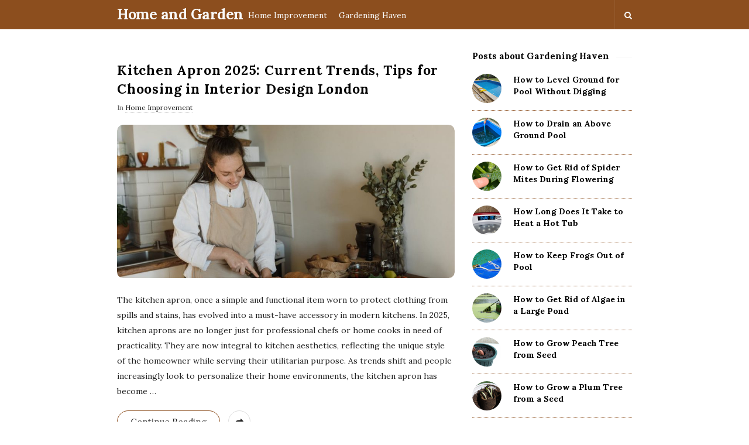

--- FILE ---
content_type: text/html; charset=UTF-8
request_url: https://home-and-garden.net/
body_size: 18421
content:
<!DOCTYPE html>
<html lang="en-US" class="no-js">
	<head>
		<meta charset="UTF-8">
		<meta name="viewport" content="width=device-width, initial-scale=1, maximum-scale=1">
		<meta http-equiv="X-UA-Compatible" content="IE=edge">
		<link rel="profile" href="https://gmpg.org/xfn/11">
		<link rel="pingback" href="https://home-and-garden.net/xmlrpc.php">
				<!--[if lt IE 9]>
		<script src="https://home-and-garden.net/wp-content/themes/writing/js/html5.js"></script>
		<![endif]-->
		<script>(function(){document.documentElement.className='js'})();</script>

						<meta property="og:type" content="website" />
							<meta property="og:title" content="Home" />
							<meta property="og:url" content="https://home-and-garden.net/" />
							<meta property="og:description" content="" />
			<title>Home and Garden</title>
<meta name='robots' content='max-image-preview:large' />

<!-- All In One SEO Pack 3.5.2ob_start_detected [-1,-1] -->
<script type="application/ld+json" class="aioseop-schema">{"@context":"https://schema.org","@graph":[{"@type":"Organization","@id":"https://home-and-garden.net/#organization","url":"https://home-and-garden.net/","name":"Home and Garden","sameAs":[]},{"@type":"WebSite","@id":"https://home-and-garden.net/#website","url":"https://home-and-garden.net/","name":"Home and Garden","publisher":{"@id":"https://home-and-garden.net/#organization"},"potentialAction":{"@type":"SearchAction","target":"https://home-and-garden.net/?s={search_term_string}","query-input":"required name=search_term_string"}},{"@type":"WebPage","@id":"https://home-and-garden.net#webpage","url":"https://home-and-garden.net","inLanguage":"en-US","name":"Home and Garden","isPartOf":{"@id":"https://home-and-garden.net/#website"},"breadcrumb":{"@id":"https://home-and-garden.net#breadcrumblist"},"datePublished":"2022-12-26T11:25:34+05:00","dateModified":"2022-12-26T11:26:22+05:00","about":{"@id":"https://home-and-garden.net/#organization"}},{"@type":"BreadcrumbList","@id":"https://home-and-garden.net#breadcrumblist","itemListElement":[{"@type":"ListItem","position":1,"item":{"@type":"WebPage","@id":"https://home-and-garden.net/","url":"https://home-and-garden.net/","name":"Home and Garden"}}]}]}</script>
<link rel="canonical" href="https://home-and-garden.net/" />
<!-- All In One SEO Pack -->
<link rel='dns-prefetch' href='//fonts.googleapis.com' />
<link rel="alternate" type="application/rss+xml" title="Home and Garden &raquo; Feed" href="https://home-and-garden.net/feed/" />
<link rel="alternate" type="application/rss+xml" title="Home and Garden &raquo; Comments Feed" href="https://home-and-garden.net/comments/feed/" />
<link rel="alternate" title="oEmbed (JSON)" type="application/json+oembed" href="https://home-and-garden.net/wp-json/oembed/1.0/embed?url=https%3A%2F%2Fhome-and-garden.net%2F" />
<link rel="alternate" title="oEmbed (XML)" type="text/xml+oembed" href="https://home-and-garden.net/wp-json/oembed/1.0/embed?url=https%3A%2F%2Fhome-and-garden.net%2F&#038;format=xml" />
<style id='wp-img-auto-sizes-contain-inline-css' type='text/css'>
img:is([sizes=auto i],[sizes^="auto," i]){contain-intrinsic-size:3000px 1500px}
/*# sourceURL=wp-img-auto-sizes-contain-inline-css */
</style>
<style id='wp-emoji-styles-inline-css' type='text/css'>

	img.wp-smiley, img.emoji {
		display: inline !important;
		border: none !important;
		box-shadow: none !important;
		height: 1em !important;
		width: 1em !important;
		margin: 0 0.07em !important;
		vertical-align: -0.1em !important;
		background: none !important;
		padding: 0 !important;
	}
/*# sourceURL=wp-emoji-styles-inline-css */
</style>
<style id='wp-block-library-inline-css' type='text/css'>
:root{--wp-block-synced-color:#7a00df;--wp-block-synced-color--rgb:122,0,223;--wp-bound-block-color:var(--wp-block-synced-color);--wp-editor-canvas-background:#ddd;--wp-admin-theme-color:#007cba;--wp-admin-theme-color--rgb:0,124,186;--wp-admin-theme-color-darker-10:#006ba1;--wp-admin-theme-color-darker-10--rgb:0,107,160.5;--wp-admin-theme-color-darker-20:#005a87;--wp-admin-theme-color-darker-20--rgb:0,90,135;--wp-admin-border-width-focus:2px}@media (min-resolution:192dpi){:root{--wp-admin-border-width-focus:1.5px}}.wp-element-button{cursor:pointer}:root .has-very-light-gray-background-color{background-color:#eee}:root .has-very-dark-gray-background-color{background-color:#313131}:root .has-very-light-gray-color{color:#eee}:root .has-very-dark-gray-color{color:#313131}:root .has-vivid-green-cyan-to-vivid-cyan-blue-gradient-background{background:linear-gradient(135deg,#00d084,#0693e3)}:root .has-purple-crush-gradient-background{background:linear-gradient(135deg,#34e2e4,#4721fb 50%,#ab1dfe)}:root .has-hazy-dawn-gradient-background{background:linear-gradient(135deg,#faaca8,#dad0ec)}:root .has-subdued-olive-gradient-background{background:linear-gradient(135deg,#fafae1,#67a671)}:root .has-atomic-cream-gradient-background{background:linear-gradient(135deg,#fdd79a,#004a59)}:root .has-nightshade-gradient-background{background:linear-gradient(135deg,#330968,#31cdcf)}:root .has-midnight-gradient-background{background:linear-gradient(135deg,#020381,#2874fc)}:root{--wp--preset--font-size--normal:16px;--wp--preset--font-size--huge:42px}.has-regular-font-size{font-size:1em}.has-larger-font-size{font-size:2.625em}.has-normal-font-size{font-size:var(--wp--preset--font-size--normal)}.has-huge-font-size{font-size:var(--wp--preset--font-size--huge)}.has-text-align-center{text-align:center}.has-text-align-left{text-align:left}.has-text-align-right{text-align:right}.has-fit-text{white-space:nowrap!important}#end-resizable-editor-section{display:none}.aligncenter{clear:both}.items-justified-left{justify-content:flex-start}.items-justified-center{justify-content:center}.items-justified-right{justify-content:flex-end}.items-justified-space-between{justify-content:space-between}.screen-reader-text{border:0;clip-path:inset(50%);height:1px;margin:-1px;overflow:hidden;padding:0;position:absolute;width:1px;word-wrap:normal!important}.screen-reader-text:focus{background-color:#ddd;clip-path:none;color:#444;display:block;font-size:1em;height:auto;left:5px;line-height:normal;padding:15px 23px 14px;text-decoration:none;top:5px;width:auto;z-index:100000}html :where(.has-border-color){border-style:solid}html :where([style*=border-top-color]){border-top-style:solid}html :where([style*=border-right-color]){border-right-style:solid}html :where([style*=border-bottom-color]){border-bottom-style:solid}html :where([style*=border-left-color]){border-left-style:solid}html :where([style*=border-width]){border-style:solid}html :where([style*=border-top-width]){border-top-style:solid}html :where([style*=border-right-width]){border-right-style:solid}html :where([style*=border-bottom-width]){border-bottom-style:solid}html :where([style*=border-left-width]){border-left-style:solid}html :where(img[class*=wp-image-]){height:auto;max-width:100%}:where(figure){margin:0 0 1em}html :where(.is-position-sticky){--wp-admin--admin-bar--position-offset:var(--wp-admin--admin-bar--height,0px)}@media screen and (max-width:600px){html :where(.is-position-sticky){--wp-admin--admin-bar--position-offset:0px}}

/*# sourceURL=wp-block-library-inline-css */
</style><style id='global-styles-inline-css' type='text/css'>
:root{--wp--preset--aspect-ratio--square: 1;--wp--preset--aspect-ratio--4-3: 4/3;--wp--preset--aspect-ratio--3-4: 3/4;--wp--preset--aspect-ratio--3-2: 3/2;--wp--preset--aspect-ratio--2-3: 2/3;--wp--preset--aspect-ratio--16-9: 16/9;--wp--preset--aspect-ratio--9-16: 9/16;--wp--preset--color--black: #000000;--wp--preset--color--cyan-bluish-gray: #abb8c3;--wp--preset--color--white: #ffffff;--wp--preset--color--pale-pink: #f78da7;--wp--preset--color--vivid-red: #cf2e2e;--wp--preset--color--luminous-vivid-orange: #ff6900;--wp--preset--color--luminous-vivid-amber: #fcb900;--wp--preset--color--light-green-cyan: #7bdcb5;--wp--preset--color--vivid-green-cyan: #00d084;--wp--preset--color--pale-cyan-blue: #8ed1fc;--wp--preset--color--vivid-cyan-blue: #0693e3;--wp--preset--color--vivid-purple: #9b51e0;--wp--preset--gradient--vivid-cyan-blue-to-vivid-purple: linear-gradient(135deg,rgb(6,147,227) 0%,rgb(155,81,224) 100%);--wp--preset--gradient--light-green-cyan-to-vivid-green-cyan: linear-gradient(135deg,rgb(122,220,180) 0%,rgb(0,208,130) 100%);--wp--preset--gradient--luminous-vivid-amber-to-luminous-vivid-orange: linear-gradient(135deg,rgb(252,185,0) 0%,rgb(255,105,0) 100%);--wp--preset--gradient--luminous-vivid-orange-to-vivid-red: linear-gradient(135deg,rgb(255,105,0) 0%,rgb(207,46,46) 100%);--wp--preset--gradient--very-light-gray-to-cyan-bluish-gray: linear-gradient(135deg,rgb(238,238,238) 0%,rgb(169,184,195) 100%);--wp--preset--gradient--cool-to-warm-spectrum: linear-gradient(135deg,rgb(74,234,220) 0%,rgb(151,120,209) 20%,rgb(207,42,186) 40%,rgb(238,44,130) 60%,rgb(251,105,98) 80%,rgb(254,248,76) 100%);--wp--preset--gradient--blush-light-purple: linear-gradient(135deg,rgb(255,206,236) 0%,rgb(152,150,240) 100%);--wp--preset--gradient--blush-bordeaux: linear-gradient(135deg,rgb(254,205,165) 0%,rgb(254,45,45) 50%,rgb(107,0,62) 100%);--wp--preset--gradient--luminous-dusk: linear-gradient(135deg,rgb(255,203,112) 0%,rgb(199,81,192) 50%,rgb(65,88,208) 100%);--wp--preset--gradient--pale-ocean: linear-gradient(135deg,rgb(255,245,203) 0%,rgb(182,227,212) 50%,rgb(51,167,181) 100%);--wp--preset--gradient--electric-grass: linear-gradient(135deg,rgb(202,248,128) 0%,rgb(113,206,126) 100%);--wp--preset--gradient--midnight: linear-gradient(135deg,rgb(2,3,129) 0%,rgb(40,116,252) 100%);--wp--preset--font-size--small: 13px;--wp--preset--font-size--medium: 20px;--wp--preset--font-size--large: 36px;--wp--preset--font-size--x-large: 42px;--wp--preset--spacing--20: 0.44rem;--wp--preset--spacing--30: 0.67rem;--wp--preset--spacing--40: 1rem;--wp--preset--spacing--50: 1.5rem;--wp--preset--spacing--60: 2.25rem;--wp--preset--spacing--70: 3.38rem;--wp--preset--spacing--80: 5.06rem;--wp--preset--shadow--natural: 6px 6px 9px rgba(0, 0, 0, 0.2);--wp--preset--shadow--deep: 12px 12px 50px rgba(0, 0, 0, 0.4);--wp--preset--shadow--sharp: 6px 6px 0px rgba(0, 0, 0, 0.2);--wp--preset--shadow--outlined: 6px 6px 0px -3px rgb(255, 255, 255), 6px 6px rgb(0, 0, 0);--wp--preset--shadow--crisp: 6px 6px 0px rgb(0, 0, 0);}:where(.is-layout-flex){gap: 0.5em;}:where(.is-layout-grid){gap: 0.5em;}body .is-layout-flex{display: flex;}.is-layout-flex{flex-wrap: wrap;align-items: center;}.is-layout-flex > :is(*, div){margin: 0;}body .is-layout-grid{display: grid;}.is-layout-grid > :is(*, div){margin: 0;}:where(.wp-block-columns.is-layout-flex){gap: 2em;}:where(.wp-block-columns.is-layout-grid){gap: 2em;}:where(.wp-block-post-template.is-layout-flex){gap: 1.25em;}:where(.wp-block-post-template.is-layout-grid){gap: 1.25em;}.has-black-color{color: var(--wp--preset--color--black) !important;}.has-cyan-bluish-gray-color{color: var(--wp--preset--color--cyan-bluish-gray) !important;}.has-white-color{color: var(--wp--preset--color--white) !important;}.has-pale-pink-color{color: var(--wp--preset--color--pale-pink) !important;}.has-vivid-red-color{color: var(--wp--preset--color--vivid-red) !important;}.has-luminous-vivid-orange-color{color: var(--wp--preset--color--luminous-vivid-orange) !important;}.has-luminous-vivid-amber-color{color: var(--wp--preset--color--luminous-vivid-amber) !important;}.has-light-green-cyan-color{color: var(--wp--preset--color--light-green-cyan) !important;}.has-vivid-green-cyan-color{color: var(--wp--preset--color--vivid-green-cyan) !important;}.has-pale-cyan-blue-color{color: var(--wp--preset--color--pale-cyan-blue) !important;}.has-vivid-cyan-blue-color{color: var(--wp--preset--color--vivid-cyan-blue) !important;}.has-vivid-purple-color{color: var(--wp--preset--color--vivid-purple) !important;}.has-black-background-color{background-color: var(--wp--preset--color--black) !important;}.has-cyan-bluish-gray-background-color{background-color: var(--wp--preset--color--cyan-bluish-gray) !important;}.has-white-background-color{background-color: var(--wp--preset--color--white) !important;}.has-pale-pink-background-color{background-color: var(--wp--preset--color--pale-pink) !important;}.has-vivid-red-background-color{background-color: var(--wp--preset--color--vivid-red) !important;}.has-luminous-vivid-orange-background-color{background-color: var(--wp--preset--color--luminous-vivid-orange) !important;}.has-luminous-vivid-amber-background-color{background-color: var(--wp--preset--color--luminous-vivid-amber) !important;}.has-light-green-cyan-background-color{background-color: var(--wp--preset--color--light-green-cyan) !important;}.has-vivid-green-cyan-background-color{background-color: var(--wp--preset--color--vivid-green-cyan) !important;}.has-pale-cyan-blue-background-color{background-color: var(--wp--preset--color--pale-cyan-blue) !important;}.has-vivid-cyan-blue-background-color{background-color: var(--wp--preset--color--vivid-cyan-blue) !important;}.has-vivid-purple-background-color{background-color: var(--wp--preset--color--vivid-purple) !important;}.has-black-border-color{border-color: var(--wp--preset--color--black) !important;}.has-cyan-bluish-gray-border-color{border-color: var(--wp--preset--color--cyan-bluish-gray) !important;}.has-white-border-color{border-color: var(--wp--preset--color--white) !important;}.has-pale-pink-border-color{border-color: var(--wp--preset--color--pale-pink) !important;}.has-vivid-red-border-color{border-color: var(--wp--preset--color--vivid-red) !important;}.has-luminous-vivid-orange-border-color{border-color: var(--wp--preset--color--luminous-vivid-orange) !important;}.has-luminous-vivid-amber-border-color{border-color: var(--wp--preset--color--luminous-vivid-amber) !important;}.has-light-green-cyan-border-color{border-color: var(--wp--preset--color--light-green-cyan) !important;}.has-vivid-green-cyan-border-color{border-color: var(--wp--preset--color--vivid-green-cyan) !important;}.has-pale-cyan-blue-border-color{border-color: var(--wp--preset--color--pale-cyan-blue) !important;}.has-vivid-cyan-blue-border-color{border-color: var(--wp--preset--color--vivid-cyan-blue) !important;}.has-vivid-purple-border-color{border-color: var(--wp--preset--color--vivid-purple) !important;}.has-vivid-cyan-blue-to-vivid-purple-gradient-background{background: var(--wp--preset--gradient--vivid-cyan-blue-to-vivid-purple) !important;}.has-light-green-cyan-to-vivid-green-cyan-gradient-background{background: var(--wp--preset--gradient--light-green-cyan-to-vivid-green-cyan) !important;}.has-luminous-vivid-amber-to-luminous-vivid-orange-gradient-background{background: var(--wp--preset--gradient--luminous-vivid-amber-to-luminous-vivid-orange) !important;}.has-luminous-vivid-orange-to-vivid-red-gradient-background{background: var(--wp--preset--gradient--luminous-vivid-orange-to-vivid-red) !important;}.has-very-light-gray-to-cyan-bluish-gray-gradient-background{background: var(--wp--preset--gradient--very-light-gray-to-cyan-bluish-gray) !important;}.has-cool-to-warm-spectrum-gradient-background{background: var(--wp--preset--gradient--cool-to-warm-spectrum) !important;}.has-blush-light-purple-gradient-background{background: var(--wp--preset--gradient--blush-light-purple) !important;}.has-blush-bordeaux-gradient-background{background: var(--wp--preset--gradient--blush-bordeaux) !important;}.has-luminous-dusk-gradient-background{background: var(--wp--preset--gradient--luminous-dusk) !important;}.has-pale-ocean-gradient-background{background: var(--wp--preset--gradient--pale-ocean) !important;}.has-electric-grass-gradient-background{background: var(--wp--preset--gradient--electric-grass) !important;}.has-midnight-gradient-background{background: var(--wp--preset--gradient--midnight) !important;}.has-small-font-size{font-size: var(--wp--preset--font-size--small) !important;}.has-medium-font-size{font-size: var(--wp--preset--font-size--medium) !important;}.has-large-font-size{font-size: var(--wp--preset--font-size--large) !important;}.has-x-large-font-size{font-size: var(--wp--preset--font-size--x-large) !important;}
/*# sourceURL=global-styles-inline-css */
</style>

<style id='classic-theme-styles-inline-css' type='text/css'>
/*! This file is auto-generated */
.wp-block-button__link{color:#fff;background-color:#32373c;border-radius:9999px;box-shadow:none;text-decoration:none;padding:calc(.667em + 2px) calc(1.333em + 2px);font-size:1.125em}.wp-block-file__button{background:#32373c;color:#fff;text-decoration:none}
/*# sourceURL=/wp-includes/css/classic-themes.min.css */
</style>
<link rel='stylesheet' id='contact-form-7-css' href='https://home-and-garden.net/wp-content/plugins/contact-form-7/includes/css/styles.css?ver=5.7.1' type='text/css' media='all' />
<link rel='stylesheet' id='asalah-lora-css' href='https://fonts.googleapis.com/css?family=Lora%3A400%2C700&#038;subset=latin%2Clatin-ext&#038;ver=6.9' type='text/css' media='all' />
<link rel='stylesheet' id='genericons-css' href='https://home-and-garden.net/wp-content/themes/writing/genericons/genericons.css?ver=3.2' type='text/css' media='all' />
<link rel='stylesheet' id='bootstrap-css' href='https://home-and-garden.net/wp-content/themes/writing/framework/bootstrap/css/bootstrap.css?ver=1' type='text/css' media='all' />
<link rel='stylesheet' id='fontawesome-css' href='https://home-and-garden.net/wp-content/themes/writing/framework/font-awesome/css/font-awesome.min.css?ver=1' type='text/css' media='all' />
<link rel='stylesheet' id='asalah-plugins-css' href='https://home-and-garden.net/wp-content/themes/writing/pluginstyle.css?ver=1' type='text/css' media='all' />
<link rel='stylesheet' id='asalah-style-css' href='https://home-and-garden.net/wp-content/themes/writing/style.css?ver=3.640' type='text/css' media='all' />
<link rel='stylesheet' id='instag-slider-css' href='https://home-and-garden.net/wp-content/themes/writing/inc/widgets/assets/css/instag-slider.css?ver=1.4.3' type='text/css' media='all' />
<style id='kadence-blocks-global-variables-inline-css' type='text/css'>
:root {--global-kb-font-size-sm:clamp(0.8rem, 0.73rem + 0.217vw, 0.9rem);--global-kb-font-size-md:clamp(1.1rem, 0.995rem + 0.326vw, 1.25rem);--global-kb-font-size-lg:clamp(1.75rem, 1.576rem + 0.543vw, 2rem);--global-kb-font-size-xl:clamp(2.25rem, 1.728rem + 1.63vw, 3rem);--global-kb-font-size-xxl:clamp(2.5rem, 1.456rem + 3.26vw, 4rem);--global-kb-font-size-xxxl:clamp(2.75rem, 0.489rem + 7.065vw, 6rem);}
/*# sourceURL=kadence-blocks-global-variables-inline-css */
</style>
<script type="text/javascript" src="https://home-and-garden.net/wp-includes/js/jquery/jquery.min.js?ver=3.7.1" id="jquery-core-js"></script>
<script type="text/javascript" src="https://home-and-garden.net/wp-includes/js/jquery/jquery-migrate.min.js?ver=3.4.1" id="jquery-migrate-js"></script>
<script type="text/javascript" src="https://home-and-garden.net/wp-content/themes/writing/js/modernizr.js?ver=1" id="asalah-modernizr-js"></script>
<link rel="https://api.w.org/" href="https://home-and-garden.net/wp-json/" /><link rel="alternate" title="JSON" type="application/json" href="https://home-and-garden.net/wp-json/wp/v2/pages/22" /><link rel="EditURI" type="application/rsd+xml" title="RSD" href="https://home-and-garden.net/xmlrpc.php?rsd" />
<meta name="generator" content="WordPress 6.9" />
<link rel='shortlink' href='https://home-and-garden.net/' />
<!--check code 1--><!--check code 2--><!--/home/lsxdnrsy/domains/home-and-garden.net/private_html/00a9e3dc68d2d9de336fa0b09f9e619b/sape.php--><style>

/* CSS added by Hide Metadata Plugin */

.entry-meta .byline:before,
			.entry-header .entry-meta span.byline:before,
			.entry-meta .byline:after,
			.entry-header .entry-meta span.byline:after,
			.single .byline, .group-blog .byline,
			.entry-meta .byline,
			.entry-header .entry-meta > span.byline,
			.entry-meta .author.vcard  {
				content: '';
				display: none;
				margin: 0;
			}
.entry-meta .posted-on:before,
			.entry-header .entry-meta > span.posted-on:before,
			.entry-meta .posted-on:after,
			.entry-header .entry-meta > span.posted-on:after,
			.entry-meta .posted-on,
			.entry-header .entry-meta > span.posted-on {
				content: '';
				display: none;
				margin: 0;
			}</style>
<style type="text/css" id="asalah_custom_style_code">@media screen and (min-width: 910px) {.container { width:910px; }}.title a:hover, .post_navigation_item .post_info_wrapper .post_title a:hover {color:#8c4e1e;}.logo_dot, .top_header_items_holder .logo_dot {display: none;}.dropdown-menu { background-color: #8c4e1e;}.header_search, .sticky_header .header_info_wrapper { border-color:#8c4e1e;}.top_menu_wrapper, .header_search > form.search .search_text, .sticky_header .top_menu_wrapper, .mobile_menu_button {background-color:#8c4e1e;}.dropdown-menu, .header_search > form.search .search_text {background-color:#8c4e1e;}.widget_container ul li, .site input.search-field, .top_menu_wrapper, .header_search > form.search .search_text {border-bottom-color:#945a2d;}.dropdown-menu > li > a:hover, .dropdown-menu > li > a:focus, .dropdown-menu > .active > a, .dropdown-menu > .active > a:hover, .dropdown-menu > .active > a:focus, .dropdown-menu .current-menu-ancestor, .dropdown-menu .current-menu-ancestor > a {background-color:#915629;}.navbar-nav > li > .dropdown-menu {border-right-color:#915629;border-left-color:#915629;}.mobile_menu_button, .navbar-nav > li > .dropdown-menu, .dropdown-submenu > .dropdown-menu {border-color:#915629;}.header_search > form.search .search_text { color:#d1b8a5;}.header_search ::-webkit-input-placeholder { /* WebKit, Blink, Edge */color:#d1b8a5;}.header_search, .sticky_header .header_info_wrapper { border-left-color: #945a2d; border-right-color:#945a2d; }.top_menu_wrapper a:hover, .top_menu_wrapper a:hover, .header_search:hover, .top_menu_wrapper .nav > li > a:hover, .header_search input:hover[type='text'], .dropdown-menu > li > a:hover {color:#e8e8e8 !important;}.top_menu_wrapper a, .header_search, .top_menu_wrapper .nav > li > a, .header_search input[type='text'], .dropdown-menu > li > a, .mobile_menu_button { color:#f9f9f9;}.header_search ::-webkit-input-placeholder { /* WebKit, Blink, Edge */color:#f9f9f9;}.skin_color, .skin_color_hover:hover, a, .user_info_button:hover, .header_social_icons a:hover, .blog_post_meta .blog_meta_item a:hover, .widget_container ul li a:hover, .asalah_post_gallery_nav_container ul.flex-direction-nav > li a:hover:before, .post_navigation_item:hover a.post_navigation_arrow, .comment_body p a:hover, .author_text .social_icons_list a:hover, .author_text .social_icons_list a:active {color: #8c4e1e;}.skin_bg, .skin_bg_hover:hover, .blog_post_control_item a:hover, .widget_container.asalah-social-widget .widget_social_icon:hover, .tagcloud a:hover {background-color: #8c4e1e;}.skin_border, .blog_post_control_item a, .navigation.pagination .nav-links .page-numbers:hover, .navigation.pagination .nav-links .page-numbers.current, .navigation_links a:hover {border-color: #8c4e1e;}.skin_border_left {border-left-color: #8c4e1e;}.skin_border_right {border-right-color: #8c4e1e;}.skin_border_top {border-top-color: #8c4e1e;}progress[value]::-webkit-progress-value {background-color:#8c4e1e;}progress[value]::-moz-progress-bar {background-color:#8c4e1e;}.skin_border_bottom, .comment_body p a:hover {border-bottom-color: #8c4e1e;}</style><link rel="icon" href="https://home-and-garden.net/wp-content/uploads/2023/05/cropped-graphic-4191535_640-32x32.png" sizes="32x32" />
<link rel="icon" href="https://home-and-garden.net/wp-content/uploads/2023/05/cropped-graphic-4191535_640-192x192.png" sizes="192x192" />
<link rel="apple-touch-icon" href="https://home-and-garden.net/wp-content/uploads/2023/05/cropped-graphic-4191535_640-180x180.png" />
<meta name="msapplication-TileImage" content="https://home-and-garden.net/wp-content/uploads/2023/05/cropped-graphic-4191535_640-270x270.png" />
	</head>
		<body class="home wp-singular page-template page-template-page-templates page-template-blog page-template-page-templatesblog-php page page-id-22 wp-theme-writing sticky_menu_enabled">

					<!-- Load facebook SDK -->
			<div id="fb-root"></div>
			<script>
			jQuery(window).on('load', function() {
									(function(d, s, id){
			     var js, fjs = d.getElementsByTagName(s)[0];
			     if (d.getElementById(id)) {return;}
			     js = d.createElement(s); js.id = id; js.async = true;
			     js.src = "//connect.facebook.net/en_US/sdk.js#xfbml=1&version=v2.11";
			     fjs.parentNode.insertBefore(js, fjs);
			   }(document, 'script', 'facebook-jssdk'));
			 });
			</script>
		    <!-- End Load facebook SDK -->
		
			<!-- top menu area -->
			<div class="sticky_header">
						<div class="top_menu_wrapper">
			<div class="container">
				<div class="site_logo_mobile_topbar">		<div class="logo_wrapper">
								<h1 class="site_logo site-title pull-left clearfix">
						<a title="Home and Garden" href="https://home-and-garden.net/" rel="home">Home and Garden</a><span class="logo_dot skin_color">.</span>
					</h1>
							</div> <!-- logo_wrapper -->
				<div class="header_info_wrapper">
			<a id="user_info_icon" class="user_info_avatar user_info_button user_info_avatar_icon skin_color_hover" href="#">
				<i class="fa fa-align-center"></i>			</a>
		</div>
	</div><div class="mobile_menu_button">
											<span class="mobile_menu_text">Menu</span>
											<div class="writing_mobile_icon"><span></span><span></span><span></span></div>
				</div><!-- end mobile_menu_button -->

				<div class="top_header_items_holder">
							<div class="logo_wrapper">
								<h1 class="site_logo site-title pull-left clearfix">
						<a title="Home and Garden" href="https://home-and-garden.net/" rel="home">Home and Garden</a><span class="logo_dot skin_color">.</span>
					</h1>
							</div> <!-- logo_wrapper -->
								<div class="main_menu pull-left">
							<div class="main_nav"><ul id="menu-main" class="nav navbar-nav"><li id="menu-item-51" class="menu-item menu-item-type-taxonomy menu-item-object-category menu-item-51 default_menu"><a href="https://home-and-garden.net/category/home-improvement/">Home Improvement</a></li>
<li id="menu-item-206" class="menu-item menu-item-type-taxonomy menu-item-object-category menu-item-206 default_menu"><a href="https://home-and-garden.net/category/gardening-haven/">Gardening Haven</a></li>
</ul></div>						</div>
											<div class="header_icons pull-right text_right">

															<!-- start search box -->
								<div class="header_search pull-right">
									<form class="search clearfix animated searchHelperFade" method="get" id="searchform" action="https://home-and-garden.net/">
	<input class="col-md-12 search_text" id="appendedInputButton" placeholder="Hit enter to search" type="text" name="s">
	<input type="hidden" name="post_type" value="post" />
	<i class="fa fa-search"><input type="submit" class="search_submit" id="searchsubmit" value="" /></i>
</form>
								</div>
								<!-- end search box -->
													</div>
									</div> <!-- end .top_header_items_holder -->
			</div> <!-- end container -->
		</div>
					</div> <!-- end sticky_header -->
				<div id="page" class="hfeed site">

			<!-- start site main container -->
			<div class="site_main_container">
				<!-- header -->
					<header class="site_header">

						<!-- top menu area -->
													<div class="invisible_header"></div>
											</header><!-- header -->

				<!-- start stie content -->
				<section id="content" class="site_content">
					<div class="container">
						<div class="row">    <h4 class="page-title screen-reader-text">Blog Posts</h4>
    <main class="main_content col-md-9 pull-left">

        <!-- For Page Pagination -->
        
            <div class="blog_posts_wrapper blog_posts_list clearfix  asalah_blog_global_setting default_blog_style">
                	<article id="post-276" class="blog_post_container post-276 post type-post status-publish format-standard has-post-thumbnail hentry category-home-improvement" >

					<div class="asalah_hidden_schemas" style="display:none;">
				<span class="blog_meta_item blog_meta_date"><span class="screen-reader-text"></span><time class="entry-date published updated" datetime=""></time></span><span class="blog_meta_item blog_meta_author"><span class="author vcard"><a class="url fn n" href=""></a></span></span>			</div><!-- end asalah_hidden_schemas-->
				<div class="blog_post clearfix">
					<div class="blog_post_title">
				<h2 class="entry-title title post_title"><a href="https://home-and-garden.net/kitchen-apron-2025-current-trends-tips-for-choosing-in-interior-design-london/" rel="bookmark">Kitchen Apron 2025: Current Trends, Tips for Choosing in Interior Design London</a></h2>			</div><!-- end blog_post_title -->
					<div class="blog_post_meta clearfix">
				<span class="blog_meta_item blog_meta_category">In <a href="https://home-and-garden.net/category/home-improvement/" rel="category tag">Home Improvement</a></span>			</div>
		<div class="blog_post_banner blog_post_image"><a href="https://home-and-garden.net/kitchen-apron-2025-current-trends-tips-for-choosing-in-interior-design-london/" title="Kitchen Apron 2025: Current Trends, Tips for Choosing in Interior Design London"><img width="880" height="400" src="https://home-and-garden.net/wp-content/uploads/2025/01/woman-wearing-apron-slicing-bread-880x400.jpg" class="img-responsive wp-post-image" alt="woman-wearing-apron-slicing-bread" decoding="async" loading="lazy" /></a>      </div>										<div class="entry-content blog_post_text blog_post_description"><!-- Start entry-content div -->
							<p>The kitchen apron, once a simple and functional item worn to protect clothing from spills and stains, has evolved into a must-have accessory in modern kitchens. In 2025, kitchen aprons are no longer just for professional chefs or home cooks in need of practicality. They are now integral to kitchen aesthetics, reflecting the unique style of the homeowner while serving their utilitarian purpose. As trends shift and people increasingly look to personalize their home environments, the kitchen apron has become<a href="https://home-and-garden.net/kitchen-apron-2025-current-trends-tips-for-choosing-in-interior-design-london/" class="more_link more_link_dots"> &hellip; </a></p>						</div><!-- end entry-content div -->
							
					<div class="blog_post_control clearfix">

				
														<div class="blog_post_control_item blog_post_readmore">
								<a href="https://home-and-garden.net/kitchen-apron-2025-current-trends-tips-for-choosing-in-interior-design-london/" class="read_more_link">Continue Reading</a>							</div><!-- end .blog_post_readmore -->
												        <div class="blog_post_control_item blog_post_share">
	        	<span class="share_item share_sign"><i class="fa fa-share "></i></span>

							        	<span class="social_share_item_wrapper"><a rel="nofollow" href="https://www.facebook.com/sharer/sharer.php?u=https://home-and-garden.net/kitchen-apron-2025-current-trends-tips-for-choosing-in-interior-design-london/" class="share_item share_item_social share_facebook" onclick="window.open('https://www.facebook.com/sharer/sharer.php?u=https://home-and-garden.net/kitchen-apron-2025-current-trends-tips-for-choosing-in-interior-design-london/', 'facebook-share-dialog', 'width=626,height=436');
	                                return false;"><i class="fa fa-facebook"></i></a></span>
						
							        	<span class="social_share_item_wrapper"><a rel="nofollow" href="https://twitter.com/share?url=https://home-and-garden.net/kitchen-apron-2025-current-trends-tips-for-choosing-in-interior-design-london/" target="_blank" class="share_item share_item_social share_twitter"><i class="fa fa-twitter"></i></a></span>
						
							        	<span class="social_share_item_wrapper"><a rel="nofollow" href="https://plus.google.com/share?url=https://home-and-garden.net/kitchen-apron-2025-current-trends-tips-for-choosing-in-interior-design-london/" onclick="javascript:window.open(this.href,
	                                        '', 'menubar=no,toolbar=no,resizable=yes,scrollbars=yes,height=600,width=600');
	                                return false;" class="share_item share_item_social share_googleplus"><i class="fa fa-google-plus"></i></a></span>
						
							        	<span class="social_share_item_wrapper"><a rel="nofollow" href="https://www.linkedin.com/shareArticle?mini=true&amp;url=https://home-and-garden.net/kitchen-apron-2025-current-trends-tips-for-choosing-in-interior-design-london/" target="_blank" class="share_item share_item_social share_linkedin"><i class="fa fa-linkedin"></i></a></span>
						
							        	<span class="social_share_item_wrapper"><a rel="nofollow" href="https://www.pinterest.com/pin/create/button/?url=https://home-and-garden.net/kitchen-apron-2025-current-trends-tips-for-choosing-in-interior-design-london/&amp;media=https://home-and-garden.net/wp-content/uploads/2025/01/woman-wearing-apron-slicing-bread.jpg&amp;description=Kitchen%20Apron%202025:%20Current%20Trends,%20Tips%20for%20Choosing%20in%20Interior%20Design%20London" class="share_item share_item_social share_pinterest" target="_blank"><i class="fa fa-pinterest"></i></a></span>
						
						
						
						
						
						
						
						
						
						
	        </div><!-- blog_post_control_item blog_post_share -->
	        			</div><!-- end blog_post_control -->
		
		</div><!-- end blog_post -->
	</article><!-- end #post-## blog_post_container-->
		<article id="post-267" class="blog_post_container post-267 post type-post status-publish format-standard has-post-thumbnail hentry category-home-improvement" >

					<div class="asalah_hidden_schemas" style="display:none;">
				<span class="blog_meta_item blog_meta_date"><span class="screen-reader-text"></span><time class="entry-date published updated" datetime=""></time></span><span class="blog_meta_item blog_meta_author"><span class="author vcard"><a class="url fn n" href=""></a></span></span>			</div><!-- end asalah_hidden_schemas-->
				<div class="blog_post clearfix">
					<div class="blog_post_title">
				<h2 class="entry-title title post_title"><a href="https://home-and-garden.net/types-of-laundry-baskets-which-one-to-choose/" rel="bookmark">Types of Laundry Baskets: Which One to Choose</a></h2>			</div><!-- end blog_post_title -->
					<div class="blog_post_meta clearfix">
				<span class="blog_meta_item blog_meta_category">In <a href="https://home-and-garden.net/category/home-improvement/" rel="category tag">Home Improvement</a></span>			</div>
		<div class="blog_post_banner blog_post_image"><a href="https://home-and-garden.net/types-of-laundry-baskets-which-one-to-choose/" title="Types of Laundry Baskets: Which One to Choose"><img width="880" height="400" src="https://home-and-garden.net/wp-content/uploads/2024/02/wooden-basket-880x400.jpg" class="img-responsive wp-post-image" alt="wooden basket" decoding="async" loading="lazy" /></a>      </div>										<div class="entry-content blog_post_text blog_post_description"><!-- Start entry-content div -->
							<p>Before going into the wash, dirty clothes need to be stored somewhere. And it is important not only to find a suitable container, but also to place it in the right place. For example, it is convenient to keep a laundry basket in the bathroom and immediately put worn items there. In addition, often there is a washing machine in the bathroom, which means you don’t have to carry laundry back and forth. Which model should you choose and where<a href="https://home-and-garden.net/types-of-laundry-baskets-which-one-to-choose/" class="more_link more_link_dots"> &hellip; </a></p>						</div><!-- end entry-content div -->
							
					<div class="blog_post_control clearfix">

				
														<div class="blog_post_control_item blog_post_readmore">
								<a href="https://home-and-garden.net/types-of-laundry-baskets-which-one-to-choose/" class="read_more_link">Continue Reading</a>							</div><!-- end .blog_post_readmore -->
												        <div class="blog_post_control_item blog_post_share">
	        	<span class="share_item share_sign"><i class="fa fa-share "></i></span>

							        	<span class="social_share_item_wrapper"><a rel="nofollow" href="https://www.facebook.com/sharer/sharer.php?u=https://home-and-garden.net/types-of-laundry-baskets-which-one-to-choose/" class="share_item share_item_social share_facebook" onclick="window.open('https://www.facebook.com/sharer/sharer.php?u=https://home-and-garden.net/types-of-laundry-baskets-which-one-to-choose/', 'facebook-share-dialog', 'width=626,height=436');
	                                return false;"><i class="fa fa-facebook"></i></a></span>
						
							        	<span class="social_share_item_wrapper"><a rel="nofollow" href="https://twitter.com/share?url=https://home-and-garden.net/types-of-laundry-baskets-which-one-to-choose/" target="_blank" class="share_item share_item_social share_twitter"><i class="fa fa-twitter"></i></a></span>
						
							        	<span class="social_share_item_wrapper"><a rel="nofollow" href="https://plus.google.com/share?url=https://home-and-garden.net/types-of-laundry-baskets-which-one-to-choose/" onclick="javascript:window.open(this.href,
	                                        '', 'menubar=no,toolbar=no,resizable=yes,scrollbars=yes,height=600,width=600');
	                                return false;" class="share_item share_item_social share_googleplus"><i class="fa fa-google-plus"></i></a></span>
						
							        	<span class="social_share_item_wrapper"><a rel="nofollow" href="https://www.linkedin.com/shareArticle?mini=true&amp;url=https://home-and-garden.net/types-of-laundry-baskets-which-one-to-choose/" target="_blank" class="share_item share_item_social share_linkedin"><i class="fa fa-linkedin"></i></a></span>
						
							        	<span class="social_share_item_wrapper"><a rel="nofollow" href="https://www.pinterest.com/pin/create/button/?url=https://home-and-garden.net/types-of-laundry-baskets-which-one-to-choose/&amp;media=https://home-and-garden.net/wp-content/uploads/2024/02/wooden-basket.jpg&amp;description=Types%20of%20Laundry%20Baskets:%20Which%20One%20to%20Choose" class="share_item share_item_social share_pinterest" target="_blank"><i class="fa fa-pinterest"></i></a></span>
						
						
						
						
						
						
						
						
						
						
	        </div><!-- blog_post_control_item blog_post_share -->
	        			</div><!-- end blog_post_control -->
		
		</div><!-- end blog_post -->
	</article><!-- end #post-## blog_post_container-->
		<article id="post-264" class="blog_post_container post-264 post type-post status-publish format-standard has-post-thumbnail hentry category-home-improvement" >

					<div class="asalah_hidden_schemas" style="display:none;">
				<span class="blog_meta_item blog_meta_date"><span class="screen-reader-text"></span><time class="entry-date published updated" datetime=""></time></span><span class="blog_meta_item blog_meta_author"><span class="author vcard"><a class="url fn n" href=""></a></span></span>			</div><!-- end asalah_hidden_schemas-->
				<div class="blog_post clearfix">
					<div class="blog_post_title">
				<h2 class="entry-title title post_title"><a href="https://home-and-garden.net/how-to-decorate-a-living-room-in-an-apartment/" rel="bookmark">How to Decorate a Living Room in an Apartment</a></h2>			</div><!-- end blog_post_title -->
					<div class="blog_post_meta clearfix">
				<span class="blog_meta_item blog_meta_category">In <a href="https://home-and-garden.net/category/home-improvement/" rel="category tag">Home Improvement</a></span>			</div>
		<div class="blog_post_banner blog_post_image"><a href="https://home-and-garden.net/how-to-decorate-a-living-room-in-an-apartment/" title="How to Decorate a Living Room in an Apartment"><img width="512" height="400" src="https://home-and-garden.net/wp-content/uploads/2023/05/How-to-Decorate-a-Living-Room-in-an-Apartment-512x400.png" class="img-responsive wp-post-image" alt="" decoding="async" loading="lazy" /></a>      </div>										<div class="entry-content blog_post_text blog_post_description"><!-- Start entry-content div -->
							<p>Choosing a Color Scheme When decorating a living room in an apartment, one of the first steps is to decide on a color scheme. Choose two to three colors that complement each other and create a pleasant atmosphere. If the apartment has a neutral palette, consider introducing a pop of color to add more vibrancy and character. For a classic and timeless look, opt for monochromatic shades, like beige, taupe, and white. To achieve a modern and sophisticated aesthetic, select<a href="https://home-and-garden.net/how-to-decorate-a-living-room-in-an-apartment/" class="more_link more_link_dots"> &hellip; </a></p>						</div><!-- end entry-content div -->
							
					<div class="blog_post_control clearfix">

				
														<div class="blog_post_control_item blog_post_readmore">
								<a href="https://home-and-garden.net/how-to-decorate-a-living-room-in-an-apartment/" class="read_more_link">Continue Reading</a>							</div><!-- end .blog_post_readmore -->
												        <div class="blog_post_control_item blog_post_share">
	        	<span class="share_item share_sign"><i class="fa fa-share "></i></span>

							        	<span class="social_share_item_wrapper"><a rel="nofollow" href="https://www.facebook.com/sharer/sharer.php?u=https://home-and-garden.net/how-to-decorate-a-living-room-in-an-apartment/" class="share_item share_item_social share_facebook" onclick="window.open('https://www.facebook.com/sharer/sharer.php?u=https://home-and-garden.net/how-to-decorate-a-living-room-in-an-apartment/', 'facebook-share-dialog', 'width=626,height=436');
	                                return false;"><i class="fa fa-facebook"></i></a></span>
						
							        	<span class="social_share_item_wrapper"><a rel="nofollow" href="https://twitter.com/share?url=https://home-and-garden.net/how-to-decorate-a-living-room-in-an-apartment/" target="_blank" class="share_item share_item_social share_twitter"><i class="fa fa-twitter"></i></a></span>
						
							        	<span class="social_share_item_wrapper"><a rel="nofollow" href="https://plus.google.com/share?url=https://home-and-garden.net/how-to-decorate-a-living-room-in-an-apartment/" onclick="javascript:window.open(this.href,
	                                        '', 'menubar=no,toolbar=no,resizable=yes,scrollbars=yes,height=600,width=600');
	                                return false;" class="share_item share_item_social share_googleplus"><i class="fa fa-google-plus"></i></a></span>
						
							        	<span class="social_share_item_wrapper"><a rel="nofollow" href="https://www.linkedin.com/shareArticle?mini=true&amp;url=https://home-and-garden.net/how-to-decorate-a-living-room-in-an-apartment/" target="_blank" class="share_item share_item_social share_linkedin"><i class="fa fa-linkedin"></i></a></span>
						
							        	<span class="social_share_item_wrapper"><a rel="nofollow" href="https://www.pinterest.com/pin/create/button/?url=https://home-and-garden.net/how-to-decorate-a-living-room-in-an-apartment/&amp;media=https://home-and-garden.net/wp-content/uploads/2023/05/How-to-Decorate-a-Living-Room-in-an-Apartment.png&amp;description=How%20to%20Decorate%20a%20Living%20Room%20in%20an%20Apartment" class="share_item share_item_social share_pinterest" target="_blank"><i class="fa fa-pinterest"></i></a></span>
						
						
						
						
						
						
						
						
						
						
	        </div><!-- blog_post_control_item blog_post_share -->
	        			</div><!-- end blog_post_control -->
		
		</div><!-- end blog_post -->
	</article><!-- end #post-## blog_post_container-->
		<article id="post-236" class="blog_post_container post-236 post type-post status-publish format-standard has-post-thumbnail hentry category-gardening-haven" >

					<div class="asalah_hidden_schemas" style="display:none;">
				<span class="blog_meta_item blog_meta_date"><span class="screen-reader-text"></span><time class="entry-date published updated" datetime=""></time></span><span class="blog_meta_item blog_meta_author"><span class="author vcard"><a class="url fn n" href=""></a></span></span>			</div><!-- end asalah_hidden_schemas-->
				<div class="blog_post clearfix">
					<div class="blog_post_title">
				<h2 class="entry-title title post_title"><a href="https://home-and-garden.net/how-to-level-ground-for-pool-without-digging/" rel="bookmark">How to Level Ground for Pool Without Digging</a></h2>			</div><!-- end blog_post_title -->
					<div class="blog_post_meta clearfix">
				<span class="blog_meta_item blog_meta_category">In <a href="https://home-and-garden.net/category/gardening-haven/" rel="category tag">Gardening Haven</a></span>			</div>
		<div class="blog_post_banner blog_post_image"><a href="https://home-and-garden.net/how-to-level-ground-for-pool-without-digging/" title="How to Level Ground for Pool Without Digging"><img width="512" height="400" src="https://home-and-garden.net/wp-content/uploads/2023/05/How-to-Level-Ground-for-Pool-Without-Digging-512x400.png" class="img-responsive wp-post-image" alt="" decoding="async" loading="lazy" /></a>      </div>										<div class="entry-content blog_post_text blog_post_description"><!-- Start entry-content div -->
							<p>Assess the Ground When it comes to preparing the ground for a pool, there are a few things to consider. First, you need to assess the ground for any obstacles, such as rocks, tree roots, or stumps. If you find any of these, you'll need to remove them before you can level the ground. You'll also need to check if the ground slopes in any direction and make sure you have enough space for the pool. Choose a Leveling Method<a href="https://home-and-garden.net/how-to-level-ground-for-pool-without-digging/" class="more_link more_link_dots"> &hellip; </a></p>						</div><!-- end entry-content div -->
							
					<div class="blog_post_control clearfix">

				
														<div class="blog_post_control_item blog_post_readmore">
								<a href="https://home-and-garden.net/how-to-level-ground-for-pool-without-digging/" class="read_more_link">Continue Reading</a>							</div><!-- end .blog_post_readmore -->
												        <div class="blog_post_control_item blog_post_share">
	        	<span class="share_item share_sign"><i class="fa fa-share "></i></span>

							        	<span class="social_share_item_wrapper"><a rel="nofollow" href="https://www.facebook.com/sharer/sharer.php?u=https://home-and-garden.net/how-to-level-ground-for-pool-without-digging/" class="share_item share_item_social share_facebook" onclick="window.open('https://www.facebook.com/sharer/sharer.php?u=https://home-and-garden.net/how-to-level-ground-for-pool-without-digging/', 'facebook-share-dialog', 'width=626,height=436');
	                                return false;"><i class="fa fa-facebook"></i></a></span>
						
							        	<span class="social_share_item_wrapper"><a rel="nofollow" href="https://twitter.com/share?url=https://home-and-garden.net/how-to-level-ground-for-pool-without-digging/" target="_blank" class="share_item share_item_social share_twitter"><i class="fa fa-twitter"></i></a></span>
						
							        	<span class="social_share_item_wrapper"><a rel="nofollow" href="https://plus.google.com/share?url=https://home-and-garden.net/how-to-level-ground-for-pool-without-digging/" onclick="javascript:window.open(this.href,
	                                        '', 'menubar=no,toolbar=no,resizable=yes,scrollbars=yes,height=600,width=600');
	                                return false;" class="share_item share_item_social share_googleplus"><i class="fa fa-google-plus"></i></a></span>
						
							        	<span class="social_share_item_wrapper"><a rel="nofollow" href="https://www.linkedin.com/shareArticle?mini=true&amp;url=https://home-and-garden.net/how-to-level-ground-for-pool-without-digging/" target="_blank" class="share_item share_item_social share_linkedin"><i class="fa fa-linkedin"></i></a></span>
						
							        	<span class="social_share_item_wrapper"><a rel="nofollow" href="https://www.pinterest.com/pin/create/button/?url=https://home-and-garden.net/how-to-level-ground-for-pool-without-digging/&amp;media=https://home-and-garden.net/wp-content/uploads/2023/05/How-to-Level-Ground-for-Pool-Without-Digging.png&amp;description=How%20to%20Level%20Ground%20for%20Pool%20Without%20Digging" class="share_item share_item_social share_pinterest" target="_blank"><i class="fa fa-pinterest"></i></a></span>
						
						
						
						
						
						
						
						
						
						
	        </div><!-- blog_post_control_item blog_post_share -->
	        			</div><!-- end blog_post_control -->
		
		</div><!-- end blog_post -->
	</article><!-- end #post-## blog_post_container-->
		<article id="post-234" class="blog_post_container post-234 post type-post status-publish format-standard has-post-thumbnail hentry category-gardening-haven" >

					<div class="asalah_hidden_schemas" style="display:none;">
				<span class="blog_meta_item blog_meta_date"><span class="screen-reader-text"></span><time class="entry-date published updated" datetime=""></time></span><span class="blog_meta_item blog_meta_author"><span class="author vcard"><a class="url fn n" href=""></a></span></span>			</div><!-- end asalah_hidden_schemas-->
				<div class="blog_post clearfix">
					<div class="blog_post_title">
				<h2 class="entry-title title post_title"><a href="https://home-and-garden.net/how-to-drain-an-above-ground-pool/" rel="bookmark">How to Drain an Above Ground Pool</a></h2>			</div><!-- end blog_post_title -->
					<div class="blog_post_meta clearfix">
				<span class="blog_meta_item blog_meta_category">In <a href="https://home-and-garden.net/category/gardening-haven/" rel="category tag">Gardening Haven</a></span>			</div>
		<div class="blog_post_banner blog_post_image"><a href="https://home-and-garden.net/how-to-drain-an-above-ground-pool/" title="How to Drain an Above Ground Pool"><img width="512" height="400" src="https://home-and-garden.net/wp-content/uploads/2023/05/How-to-Drain-an-Above-Ground-Pool-512x400.png" class="img-responsive wp-post-image" alt="" decoding="async" loading="lazy" /></a>      </div>										<div class="entry-content blog_post_text blog_post_description"><!-- Start entry-content div -->
							<p>Preparing to Drain the Pool Draining an above ground pool can be a daunting task, but it doesn’t have to be. Before you begin the process, make sure you have the right supplies and tools. You’ll need a garden hose and a submersible pump, as well as a bucket and a pH test kit. If you don’t have a submersible pump, you can rent one from your local hardware store. Draining the Pool Once you have all the necessary supplies,<a href="https://home-and-garden.net/how-to-drain-an-above-ground-pool/" class="more_link more_link_dots"> &hellip; </a></p>						</div><!-- end entry-content div -->
							
					<div class="blog_post_control clearfix">

				
														<div class="blog_post_control_item blog_post_readmore">
								<a href="https://home-and-garden.net/how-to-drain-an-above-ground-pool/" class="read_more_link">Continue Reading</a>							</div><!-- end .blog_post_readmore -->
												        <div class="blog_post_control_item blog_post_share">
	        	<span class="share_item share_sign"><i class="fa fa-share "></i></span>

							        	<span class="social_share_item_wrapper"><a rel="nofollow" href="https://www.facebook.com/sharer/sharer.php?u=https://home-and-garden.net/how-to-drain-an-above-ground-pool/" class="share_item share_item_social share_facebook" onclick="window.open('https://www.facebook.com/sharer/sharer.php?u=https://home-and-garden.net/how-to-drain-an-above-ground-pool/', 'facebook-share-dialog', 'width=626,height=436');
	                                return false;"><i class="fa fa-facebook"></i></a></span>
						
							        	<span class="social_share_item_wrapper"><a rel="nofollow" href="https://twitter.com/share?url=https://home-and-garden.net/how-to-drain-an-above-ground-pool/" target="_blank" class="share_item share_item_social share_twitter"><i class="fa fa-twitter"></i></a></span>
						
							        	<span class="social_share_item_wrapper"><a rel="nofollow" href="https://plus.google.com/share?url=https://home-and-garden.net/how-to-drain-an-above-ground-pool/" onclick="javascript:window.open(this.href,
	                                        '', 'menubar=no,toolbar=no,resizable=yes,scrollbars=yes,height=600,width=600');
	                                return false;" class="share_item share_item_social share_googleplus"><i class="fa fa-google-plus"></i></a></span>
						
							        	<span class="social_share_item_wrapper"><a rel="nofollow" href="https://www.linkedin.com/shareArticle?mini=true&amp;url=https://home-and-garden.net/how-to-drain-an-above-ground-pool/" target="_blank" class="share_item share_item_social share_linkedin"><i class="fa fa-linkedin"></i></a></span>
						
							        	<span class="social_share_item_wrapper"><a rel="nofollow" href="https://www.pinterest.com/pin/create/button/?url=https://home-and-garden.net/how-to-drain-an-above-ground-pool/&amp;media=https://home-and-garden.net/wp-content/uploads/2023/05/How-to-Drain-an-Above-Ground-Pool.png&amp;description=How%20to%20Drain%20an%20Above%20Ground%20Pool" class="share_item share_item_social share_pinterest" target="_blank"><i class="fa fa-pinterest"></i></a></span>
						
						
						
						
						
						
						
						
						
						
	        </div><!-- blog_post_control_item blog_post_share -->
	        			</div><!-- end blog_post_control -->
		
		</div><!-- end blog_post -->
	</article><!-- end #post-## blog_post_container-->
		<article id="post-257" class="blog_post_container post-257 post type-post status-publish format-standard has-post-thumbnail hentry category-home-improvement" >

					<div class="asalah_hidden_schemas" style="display:none;">
				<span class="blog_meta_item blog_meta_date"><span class="screen-reader-text"></span><time class="entry-date published updated" datetime=""></time></span><span class="blog_meta_item blog_meta_author"><span class="author vcard"><a class="url fn n" href=""></a></span></span>			</div><!-- end asalah_hidden_schemas-->
				<div class="blog_post clearfix">
					<div class="blog_post_title">
				<h2 class="entry-title title post_title"><a href="https://home-and-garden.net/how-to-divide-a-room-with-curtains/" rel="bookmark">How to Divide a Room with Curtains</a></h2>			</div><!-- end blog_post_title -->
					<div class="blog_post_meta clearfix">
				<span class="blog_meta_item blog_meta_category">In <a href="https://home-and-garden.net/category/home-improvement/" rel="category tag">Home Improvement</a></span>			</div>
		<div class="blog_post_banner blog_post_image"><a href="https://home-and-garden.net/how-to-divide-a-room-with-curtains/" title="How to Divide a Room with Curtains"><img width="512" height="400" src="https://home-and-garden.net/wp-content/uploads/2023/05/How-to-Divide-a-Room-with-Curtains-512x400.png" class="img-responsive wp-post-image" alt="" decoding="async" loading="lazy" /></a>      </div>										<div class="entry-content blog_post_text blog_post_description"><!-- Start entry-content div -->
							<p>Measuring and Planning When it comes to dividing a room with curtains, the first step is to measure the space and plan accordingly. Measure the area where you want to install the curtain rod, and make sure to get the exact measurements. Once you have the measurements of the space, you can plan out what type of curtains you want to purchase and how many panels you need. Choosing the Right Curtains Choosing the right curtains is essential to creating<a href="https://home-and-garden.net/how-to-divide-a-room-with-curtains/" class="more_link more_link_dots"> &hellip; </a></p>						</div><!-- end entry-content div -->
							
					<div class="blog_post_control clearfix">

				
														<div class="blog_post_control_item blog_post_readmore">
								<a href="https://home-and-garden.net/how-to-divide-a-room-with-curtains/" class="read_more_link">Continue Reading</a>							</div><!-- end .blog_post_readmore -->
												        <div class="blog_post_control_item blog_post_share">
	        	<span class="share_item share_sign"><i class="fa fa-share "></i></span>

							        	<span class="social_share_item_wrapper"><a rel="nofollow" href="https://www.facebook.com/sharer/sharer.php?u=https://home-and-garden.net/how-to-divide-a-room-with-curtains/" class="share_item share_item_social share_facebook" onclick="window.open('https://www.facebook.com/sharer/sharer.php?u=https://home-and-garden.net/how-to-divide-a-room-with-curtains/', 'facebook-share-dialog', 'width=626,height=436');
	                                return false;"><i class="fa fa-facebook"></i></a></span>
						
							        	<span class="social_share_item_wrapper"><a rel="nofollow" href="https://twitter.com/share?url=https://home-and-garden.net/how-to-divide-a-room-with-curtains/" target="_blank" class="share_item share_item_social share_twitter"><i class="fa fa-twitter"></i></a></span>
						
							        	<span class="social_share_item_wrapper"><a rel="nofollow" href="https://plus.google.com/share?url=https://home-and-garden.net/how-to-divide-a-room-with-curtains/" onclick="javascript:window.open(this.href,
	                                        '', 'menubar=no,toolbar=no,resizable=yes,scrollbars=yes,height=600,width=600');
	                                return false;" class="share_item share_item_social share_googleplus"><i class="fa fa-google-plus"></i></a></span>
						
							        	<span class="social_share_item_wrapper"><a rel="nofollow" href="https://www.linkedin.com/shareArticle?mini=true&amp;url=https://home-and-garden.net/how-to-divide-a-room-with-curtains/" target="_blank" class="share_item share_item_social share_linkedin"><i class="fa fa-linkedin"></i></a></span>
						
							        	<span class="social_share_item_wrapper"><a rel="nofollow" href="https://www.pinterest.com/pin/create/button/?url=https://home-and-garden.net/how-to-divide-a-room-with-curtains/&amp;media=https://home-and-garden.net/wp-content/uploads/2023/05/How-to-Divide-a-Room-with-Curtains.png&amp;description=How%20to%20Divide%20a%20Room%20with%20Curtains" class="share_item share_item_social share_pinterest" target="_blank"><i class="fa fa-pinterest"></i></a></span>
						
						
						
						
						
						
						
						
						
						
	        </div><!-- blog_post_control_item blog_post_share -->
	        			</div><!-- end blog_post_control -->
		
		</div><!-- end blog_post -->
	</article><!-- end #post-## blog_post_container-->
		<article id="post-252" class="blog_post_container post-252 post type-post status-publish format-standard has-post-thumbnail hentry category-home-improvement" >

					<div class="asalah_hidden_schemas" style="display:none;">
				<span class="blog_meta_item blog_meta_date"><span class="screen-reader-text"></span><time class="entry-date published updated" datetime=""></time></span><span class="blog_meta_item blog_meta_author"><span class="author vcard"><a class="url fn n" href=""></a></span></span>			</div><!-- end asalah_hidden_schemas-->
				<div class="blog_post clearfix">
					<div class="blog_post_title">
				<h2 class="entry-title title post_title"><a href="https://home-and-garden.net/how-to-add-lighting-to-a-room-without-wiring/" rel="bookmark">How to Add Lighting to a Room Without Wiring</a></h2>			</div><!-- end blog_post_title -->
					<div class="blog_post_meta clearfix">
				<span class="blog_meta_item blog_meta_category">In <a href="https://home-and-garden.net/category/home-improvement/" rel="category tag">Home Improvement</a></span>			</div>
		<div class="blog_post_banner blog_post_image"><a href="https://home-and-garden.net/how-to-add-lighting-to-a-room-without-wiring/" title="How to Add Lighting to a Room Without Wiring"><img width="512" height="400" src="https://home-and-garden.net/wp-content/uploads/2023/05/How-to-Add-Lighting-to-a-Room-Without-Wiring-512x400.png" class="img-responsive wp-post-image" alt="" decoding="async" loading="lazy" /></a>      </div>										<div class="entry-content blog_post_text blog_post_description"><!-- Start entry-content div -->
							<p>Selecting Light Fixtures When it comes to adding lighting to a room without wiring, there are many options available. To start, consider the purpose of the lighting you are looking for. Are you looking to create a cozy atmosphere or a well-lit workspace? The purpose of the lighting will help you decide the type of lighting fixtures you should install. Battery-operated lights are a good option for areas where wiring is not possible. Battery-operated fluorescent and LED lights are available<a href="https://home-and-garden.net/how-to-add-lighting-to-a-room-without-wiring/" class="more_link more_link_dots"> &hellip; </a></p>						</div><!-- end entry-content div -->
							
					<div class="blog_post_control clearfix">

				
														<div class="blog_post_control_item blog_post_readmore">
								<a href="https://home-and-garden.net/how-to-add-lighting-to-a-room-without-wiring/" class="read_more_link">Continue Reading</a>							</div><!-- end .blog_post_readmore -->
												        <div class="blog_post_control_item blog_post_share">
	        	<span class="share_item share_sign"><i class="fa fa-share "></i></span>

							        	<span class="social_share_item_wrapper"><a rel="nofollow" href="https://www.facebook.com/sharer/sharer.php?u=https://home-and-garden.net/how-to-add-lighting-to-a-room-without-wiring/" class="share_item share_item_social share_facebook" onclick="window.open('https://www.facebook.com/sharer/sharer.php?u=https://home-and-garden.net/how-to-add-lighting-to-a-room-without-wiring/', 'facebook-share-dialog', 'width=626,height=436');
	                                return false;"><i class="fa fa-facebook"></i></a></span>
						
							        	<span class="social_share_item_wrapper"><a rel="nofollow" href="https://twitter.com/share?url=https://home-and-garden.net/how-to-add-lighting-to-a-room-without-wiring/" target="_blank" class="share_item share_item_social share_twitter"><i class="fa fa-twitter"></i></a></span>
						
							        	<span class="social_share_item_wrapper"><a rel="nofollow" href="https://plus.google.com/share?url=https://home-and-garden.net/how-to-add-lighting-to-a-room-without-wiring/" onclick="javascript:window.open(this.href,
	                                        '', 'menubar=no,toolbar=no,resizable=yes,scrollbars=yes,height=600,width=600');
	                                return false;" class="share_item share_item_social share_googleplus"><i class="fa fa-google-plus"></i></a></span>
						
							        	<span class="social_share_item_wrapper"><a rel="nofollow" href="https://www.linkedin.com/shareArticle?mini=true&amp;url=https://home-and-garden.net/how-to-add-lighting-to-a-room-without-wiring/" target="_blank" class="share_item share_item_social share_linkedin"><i class="fa fa-linkedin"></i></a></span>
						
							        	<span class="social_share_item_wrapper"><a rel="nofollow" href="https://www.pinterest.com/pin/create/button/?url=https://home-and-garden.net/how-to-add-lighting-to-a-room-without-wiring/&amp;media=https://home-and-garden.net/wp-content/uploads/2023/05/How-to-Add-Lighting-to-a-Room-Without-Wiring.png&amp;description=How%20to%20Add%20Lighting%20to%20a%20Room%20Without%20Wiring" class="share_item share_item_social share_pinterest" target="_blank"><i class="fa fa-pinterest"></i></a></span>
						
						
						
						
						
						
						
						
						
						
	        </div><!-- blog_post_control_item blog_post_share -->
	        			</div><!-- end blog_post_control -->
		
		</div><!-- end blog_post -->
	</article><!-- end #post-## blog_post_container-->
		<article id="post-250" class="blog_post_container post-250 post type-post status-publish format-standard has-post-thumbnail hentry category-home-improvement" >

					<div class="asalah_hidden_schemas" style="display:none;">
				<span class="blog_meta_item blog_meta_date"><span class="screen-reader-text"></span><time class="entry-date published updated" datetime=""></time></span><span class="blog_meta_item blog_meta_author"><span class="author vcard"><a class="url fn n" href=""></a></span></span>			</div><!-- end asalah_hidden_schemas-->
				<div class="blog_post clearfix">
					<div class="blog_post_title">
				<h2 class="entry-title title post_title"><a href="https://home-and-garden.net/how-to-cool-a-room-with-no-windows/" rel="bookmark">How to Cool a Room with No Windows</a></h2>			</div><!-- end blog_post_title -->
					<div class="blog_post_meta clearfix">
				<span class="blog_meta_item blog_meta_category">In <a href="https://home-and-garden.net/category/home-improvement/" rel="category tag">Home Improvement</a></span>			</div>
		<div class="blog_post_banner blog_post_image"><a href="https://home-and-garden.net/how-to-cool-a-room-with-no-windows/" title="How to Cool a Room with No Windows"><img width="512" height="400" src="https://home-and-garden.net/wp-content/uploads/2023/05/How-to-Cool-a-Room-with-No-Windows-512x400.png" class="img-responsive wp-post-image" alt="" decoding="async" loading="lazy" /></a>      </div>										<div class="entry-content blog_post_text blog_post_description"><!-- Start entry-content div -->
							<p>Benefits of Cooling a Room with No Windows Having a cool room with no windows can be beneficial in many ways. It can help reduce energy costs, improve air quality, and provide a more comfortable living environment. It can also help prevent mold from growing and reduce the risk of overheating in the summer months. Additionally, a cool room with no windows can help create a quiet and peaceful environment, leading to better sleep quality. Strategies for Cooling a Room<a href="https://home-and-garden.net/how-to-cool-a-room-with-no-windows/" class="more_link more_link_dots"> &hellip; </a></p>						</div><!-- end entry-content div -->
							
					<div class="blog_post_control clearfix">

				
														<div class="blog_post_control_item blog_post_readmore">
								<a href="https://home-and-garden.net/how-to-cool-a-room-with-no-windows/" class="read_more_link">Continue Reading</a>							</div><!-- end .blog_post_readmore -->
												        <div class="blog_post_control_item blog_post_share">
	        	<span class="share_item share_sign"><i class="fa fa-share "></i></span>

							        	<span class="social_share_item_wrapper"><a rel="nofollow" href="https://www.facebook.com/sharer/sharer.php?u=https://home-and-garden.net/how-to-cool-a-room-with-no-windows/" class="share_item share_item_social share_facebook" onclick="window.open('https://www.facebook.com/sharer/sharer.php?u=https://home-and-garden.net/how-to-cool-a-room-with-no-windows/', 'facebook-share-dialog', 'width=626,height=436');
	                                return false;"><i class="fa fa-facebook"></i></a></span>
						
							        	<span class="social_share_item_wrapper"><a rel="nofollow" href="https://twitter.com/share?url=https://home-and-garden.net/how-to-cool-a-room-with-no-windows/" target="_blank" class="share_item share_item_social share_twitter"><i class="fa fa-twitter"></i></a></span>
						
							        	<span class="social_share_item_wrapper"><a rel="nofollow" href="https://plus.google.com/share?url=https://home-and-garden.net/how-to-cool-a-room-with-no-windows/" onclick="javascript:window.open(this.href,
	                                        '', 'menubar=no,toolbar=no,resizable=yes,scrollbars=yes,height=600,width=600');
	                                return false;" class="share_item share_item_social share_googleplus"><i class="fa fa-google-plus"></i></a></span>
						
							        	<span class="social_share_item_wrapper"><a rel="nofollow" href="https://www.linkedin.com/shareArticle?mini=true&amp;url=https://home-and-garden.net/how-to-cool-a-room-with-no-windows/" target="_blank" class="share_item share_item_social share_linkedin"><i class="fa fa-linkedin"></i></a></span>
						
							        	<span class="social_share_item_wrapper"><a rel="nofollow" href="https://www.pinterest.com/pin/create/button/?url=https://home-and-garden.net/how-to-cool-a-room-with-no-windows/&amp;media=https://home-and-garden.net/wp-content/uploads/2023/05/How-to-Cool-a-Room-with-No-Windows.png&amp;description=How%20to%20Cool%20a%20Room%20with%20No%20Windows" class="share_item share_item_social share_pinterest" target="_blank"><i class="fa fa-pinterest"></i></a></span>
						
						
						
						
						
						
						
						
						
						
	        </div><!-- blog_post_control_item blog_post_share -->
	        			</div><!-- end blog_post_control -->
		
		</div><!-- end blog_post -->
	</article><!-- end #post-## blog_post_container-->
		<article id="post-248" class="blog_post_container post-248 post type-post status-publish format-standard has-post-thumbnail hentry category-home-improvement" >

					<div class="asalah_hidden_schemas" style="display:none;">
				<span class="blog_meta_item blog_meta_date"><span class="screen-reader-text"></span><time class="entry-date published updated" datetime=""></time></span><span class="blog_meta_item blog_meta_author"><span class="author vcard"><a class="url fn n" href=""></a></span></span>			</div><!-- end asalah_hidden_schemas-->
				<div class="blog_post clearfix">
					<div class="blog_post_title">
				<h2 class="entry-title title post_title"><a href="https://home-and-garden.net/how-to-check-humidity-in-a-room/" rel="bookmark">How to Check Humidity in a Room</a></h2>			</div><!-- end blog_post_title -->
					<div class="blog_post_meta clearfix">
				<span class="blog_meta_item blog_meta_category">In <a href="https://home-and-garden.net/category/home-improvement/" rel="category tag">Home Improvement</a></span>			</div>
		<div class="blog_post_banner blog_post_image"><a href="https://home-and-garden.net/how-to-check-humidity-in-a-room/" title="How to Check Humidity in a Room"><img width="512" height="400" src="https://home-and-garden.net/wp-content/uploads/2023/05/How-to-Check-Humidity-in-a-Room-512x400.png" class="img-responsive wp-post-image" alt="" decoding="async" loading="lazy" /></a>      </div>										<div class="entry-content blog_post_text blog_post_description"><!-- Start entry-content div -->
							<p>Measuring Humidity Levels Humidity is an important factor in maintaining a comfortable and healthy living environment. Measuring the humidity levels in a room is simple and can be done with a few basic tools. The most common way of measuring humidity is by using a hygrometer. A hygrometer is a device that measures the humidity in a room. It typically consists of a dial that displays the humidity level in percentages. Hygrometers are available in both analog and digital formats.<a href="https://home-and-garden.net/how-to-check-humidity-in-a-room/" class="more_link more_link_dots"> &hellip; </a></p>						</div><!-- end entry-content div -->
							
					<div class="blog_post_control clearfix">

				
														<div class="blog_post_control_item blog_post_readmore">
								<a href="https://home-and-garden.net/how-to-check-humidity-in-a-room/" class="read_more_link">Continue Reading</a>							</div><!-- end .blog_post_readmore -->
												        <div class="blog_post_control_item blog_post_share">
	        	<span class="share_item share_sign"><i class="fa fa-share "></i></span>

							        	<span class="social_share_item_wrapper"><a rel="nofollow" href="https://www.facebook.com/sharer/sharer.php?u=https://home-and-garden.net/how-to-check-humidity-in-a-room/" class="share_item share_item_social share_facebook" onclick="window.open('https://www.facebook.com/sharer/sharer.php?u=https://home-and-garden.net/how-to-check-humidity-in-a-room/', 'facebook-share-dialog', 'width=626,height=436');
	                                return false;"><i class="fa fa-facebook"></i></a></span>
						
							        	<span class="social_share_item_wrapper"><a rel="nofollow" href="https://twitter.com/share?url=https://home-and-garden.net/how-to-check-humidity-in-a-room/" target="_blank" class="share_item share_item_social share_twitter"><i class="fa fa-twitter"></i></a></span>
						
							        	<span class="social_share_item_wrapper"><a rel="nofollow" href="https://plus.google.com/share?url=https://home-and-garden.net/how-to-check-humidity-in-a-room/" onclick="javascript:window.open(this.href,
	                                        '', 'menubar=no,toolbar=no,resizable=yes,scrollbars=yes,height=600,width=600');
	                                return false;" class="share_item share_item_social share_googleplus"><i class="fa fa-google-plus"></i></a></span>
						
							        	<span class="social_share_item_wrapper"><a rel="nofollow" href="https://www.linkedin.com/shareArticle?mini=true&amp;url=https://home-and-garden.net/how-to-check-humidity-in-a-room/" target="_blank" class="share_item share_item_social share_linkedin"><i class="fa fa-linkedin"></i></a></span>
						
							        	<span class="social_share_item_wrapper"><a rel="nofollow" href="https://www.pinterest.com/pin/create/button/?url=https://home-and-garden.net/how-to-check-humidity-in-a-room/&amp;media=https://home-and-garden.net/wp-content/uploads/2023/05/How-to-Check-Humidity-in-a-Room.png&amp;description=How%20to%20Check%20Humidity%20in%20a%20Room" class="share_item share_item_social share_pinterest" target="_blank"><i class="fa fa-pinterest"></i></a></span>
						
						
						
						
						
						
						
						
						
						
	        </div><!-- blog_post_control_item blog_post_share -->
	        			</div><!-- end blog_post_control -->
		
		</div><!-- end blog_post -->
	</article><!-- end #post-## blog_post_container-->
		<article id="post-246" class="blog_post_container post-246 post type-post status-publish format-standard has-post-thumbnail hentry category-home-improvement" >

					<div class="asalah_hidden_schemas" style="display:none;">
				<span class="blog_meta_item blog_meta_date"><span class="screen-reader-text"></span><time class="entry-date published updated" datetime=""></time></span><span class="blog_meta_item blog_meta_author"><span class="author vcard"><a class="url fn n" href=""></a></span></span>			</div><!-- end asalah_hidden_schemas-->
				<div class="blog_post clearfix">
					<div class="blog_post_title">
				<h2 class="entry-title title post_title"><a href="https://home-and-garden.net/how-to-clean-a-marble-bathroom-floor/" rel="bookmark">How to Clean a Marble Bathroom Floor</a></h2>			</div><!-- end blog_post_title -->
					<div class="blog_post_meta clearfix">
				<span class="blog_meta_item blog_meta_category">In <a href="https://home-and-garden.net/category/home-improvement/" rel="category tag">Home Improvement</a></span>			</div>
		<div class="blog_post_banner blog_post_image"><a href="https://home-and-garden.net/how-to-clean-a-marble-bathroom-floor/" title="How to Clean a Marble Bathroom Floor"><img width="512" height="400" src="https://home-and-garden.net/wp-content/uploads/2023/05/How-to-Clean-a-Marble-Bathroom-Floor-512x400.png" class="img-responsive wp-post-image" alt="" decoding="async" loading="lazy" /></a>      </div>										<div class="entry-content blog_post_text blog_post_description"><!-- Start entry-content div -->
							<p>Gather Supplies Before you begin, you'll need to get all the supplies you need for the job. This includes a mop, bucket, cleaning solution, sponges, and protective gloves. You'll also need a vacuum cleaner and a brush for scrubbing if you need to remove stubborn stains. Prepare the Floor Start by vacuuming the floor to remove dust and dirt. Once the floor is clean, you can begin mopping. Fill the bucket with warm water and a few drops of mild<a href="https://home-and-garden.net/how-to-clean-a-marble-bathroom-floor/" class="more_link more_link_dots"> &hellip; </a></p>						</div><!-- end entry-content div -->
							
					<div class="blog_post_control clearfix">

				
														<div class="blog_post_control_item blog_post_readmore">
								<a href="https://home-and-garden.net/how-to-clean-a-marble-bathroom-floor/" class="read_more_link">Continue Reading</a>							</div><!-- end .blog_post_readmore -->
												        <div class="blog_post_control_item blog_post_share">
	        	<span class="share_item share_sign"><i class="fa fa-share "></i></span>

							        	<span class="social_share_item_wrapper"><a rel="nofollow" href="https://www.facebook.com/sharer/sharer.php?u=https://home-and-garden.net/how-to-clean-a-marble-bathroom-floor/" class="share_item share_item_social share_facebook" onclick="window.open('https://www.facebook.com/sharer/sharer.php?u=https://home-and-garden.net/how-to-clean-a-marble-bathroom-floor/', 'facebook-share-dialog', 'width=626,height=436');
	                                return false;"><i class="fa fa-facebook"></i></a></span>
						
							        	<span class="social_share_item_wrapper"><a rel="nofollow" href="https://twitter.com/share?url=https://home-and-garden.net/how-to-clean-a-marble-bathroom-floor/" target="_blank" class="share_item share_item_social share_twitter"><i class="fa fa-twitter"></i></a></span>
						
							        	<span class="social_share_item_wrapper"><a rel="nofollow" href="https://plus.google.com/share?url=https://home-and-garden.net/how-to-clean-a-marble-bathroom-floor/" onclick="javascript:window.open(this.href,
	                                        '', 'menubar=no,toolbar=no,resizable=yes,scrollbars=yes,height=600,width=600');
	                                return false;" class="share_item share_item_social share_googleplus"><i class="fa fa-google-plus"></i></a></span>
						
							        	<span class="social_share_item_wrapper"><a rel="nofollow" href="https://www.linkedin.com/shareArticle?mini=true&amp;url=https://home-and-garden.net/how-to-clean-a-marble-bathroom-floor/" target="_blank" class="share_item share_item_social share_linkedin"><i class="fa fa-linkedin"></i></a></span>
						
							        	<span class="social_share_item_wrapper"><a rel="nofollow" href="https://www.pinterest.com/pin/create/button/?url=https://home-and-garden.net/how-to-clean-a-marble-bathroom-floor/&amp;media=https://home-and-garden.net/wp-content/uploads/2023/05/How-to-Clean-a-Marble-Bathroom-Floor.png&amp;description=How%20to%20Clean%20a%20Marble%20Bathroom%20Floor" class="share_item share_item_social share_pinterest" target="_blank"><i class="fa fa-pinterest"></i></a></span>
						
						
						
						
						
						
						
						
						
						
	        </div><!-- blog_post_control_item blog_post_share -->
	        			</div><!-- end blog_post_control -->
		
		</div><!-- end blog_post -->
	</article><!-- end #post-## blog_post_container-->
	                  <div class="ajax_content_container"></div>
                            </div> <!-- .blog_posts_wrapper -->

            <div class="navigation_links navigation_prev ajax_nav_container ajax_load_more" data-cycle="1" data-posttype="post" data-postsperpage="10" data-loopfile="content.php" data-totalpages="3" data-loaderimage="https://home-and-garden.net/wp-content/themes/writing/images/loader.gif" " data-pageid="22"><a href="https://home-and-garden.net/page/2/" >Load More</a></div><div class="hidden ajax_data_helper" data-newtotalpages="3" ></div>    </main><!-- .main_content -->
                  <aside class="side_content widget_area col-md-3 pull-right">
            	<h3 class="screen-reader-text">Site Sidebar</h3>
	<div id="secondary" class="secondary">

					<div id="widget-area" class="widget-area" role="complementary">
				<div id="postlist-widget-3" class="widget_container widget_content widget asalah-postlist-widget clearfix"><h4 class="widget_title title"><span class="page_header_title">Posts about Gardening Haven</span></h4>        <div class="asalah_post_list_widget"><ul class="post_list"><li class="post_item clearfix"><div class="post_thumbnail_wrapper"><a href="https://home-and-garden.net/how-to-level-ground-for-pool-without-digging/" title="How to Level Ground for Pool Without Digging"><img width="50" height="50" src="https://home-and-garden.net/wp-content/uploads/2023/05/How-to-Level-Ground-for-Pool-Without-Digging-50x50.png" class="img-responsive wp-post-image" alt="" decoding="async" loading="lazy" srcset="https://home-and-garden.net/wp-content/uploads/2023/05/How-to-Level-Ground-for-Pool-Without-Digging-50x50.png 50w, https://home-and-garden.net/wp-content/uploads/2023/05/How-to-Level-Ground-for-Pool-Without-Digging-300x300.png 300w, https://home-and-garden.net/wp-content/uploads/2023/05/How-to-Level-Ground-for-Pool-Without-Digging-150x150.png 150w, https://home-and-garden.net/wp-content/uploads/2023/05/How-to-Level-Ground-for-Pool-Without-Digging.png 512w, https://home-and-garden.net/wp-content/uploads/2023/05/How-to-Level-Ground-for-Pool-Without-Digging-400x400.png 400w, https://home-and-garden.net/wp-content/uploads/2023/05/How-to-Level-Ground-for-Pool-Without-Digging-310x310.png 310w, https://home-and-garden.net/wp-content/uploads/2023/05/How-to-Level-Ground-for-Pool-Without-Digging-205x205.png 205w" sizes="auto, (max-width: 50px) 100vw, 50px" /></a></div><div class="post_info_wrapper"><h5 class="title post_title"><a href="https://home-and-garden.net/how-to-level-ground-for-pool-without-digging/" title="How to Level Ground for Pool Without Digging">How to Level Ground for Pool Without Digging</a></h5><span class="post_meta_item post_meta_time post_time"></span></div></li><li class="post_item clearfix"><div class="post_thumbnail_wrapper"><a href="https://home-and-garden.net/how-to-drain-an-above-ground-pool/" title="How to Drain an Above Ground Pool"><img width="50" height="50" src="https://home-and-garden.net/wp-content/uploads/2023/05/How-to-Drain-an-Above-Ground-Pool-50x50.png" class="img-responsive wp-post-image" alt="" decoding="async" loading="lazy" srcset="https://home-and-garden.net/wp-content/uploads/2023/05/How-to-Drain-an-Above-Ground-Pool-50x50.png 50w, https://home-and-garden.net/wp-content/uploads/2023/05/How-to-Drain-an-Above-Ground-Pool-300x300.png 300w, https://home-and-garden.net/wp-content/uploads/2023/05/How-to-Drain-an-Above-Ground-Pool-150x150.png 150w, https://home-and-garden.net/wp-content/uploads/2023/05/How-to-Drain-an-Above-Ground-Pool.png 512w, https://home-and-garden.net/wp-content/uploads/2023/05/How-to-Drain-an-Above-Ground-Pool-400x400.png 400w, https://home-and-garden.net/wp-content/uploads/2023/05/How-to-Drain-an-Above-Ground-Pool-310x310.png 310w, https://home-and-garden.net/wp-content/uploads/2023/05/How-to-Drain-an-Above-Ground-Pool-205x205.png 205w" sizes="auto, (max-width: 50px) 100vw, 50px" /></a></div><div class="post_info_wrapper"><h5 class="title post_title"><a href="https://home-and-garden.net/how-to-drain-an-above-ground-pool/" title="How to Drain an Above Ground Pool">How to Drain an Above Ground Pool</a></h5><span class="post_meta_item post_meta_time post_time"></span></div></li><li class="post_item clearfix"><div class="post_thumbnail_wrapper"><a href="https://home-and-garden.net/how-to-get-rid-of-spider-mites-during-flowering/" title="How to Get Rid of Spider Mites During Flowering"><img width="50" height="50" src="https://home-and-garden.net/wp-content/uploads/2023/05/How-to-Get-Rid-of-Spider-Mites-During-Flowering-50x50.png" class="img-responsive wp-post-image" alt="" decoding="async" loading="lazy" srcset="https://home-and-garden.net/wp-content/uploads/2023/05/How-to-Get-Rid-of-Spider-Mites-During-Flowering-50x50.png 50w, https://home-and-garden.net/wp-content/uploads/2023/05/How-to-Get-Rid-of-Spider-Mites-During-Flowering-300x300.png 300w, https://home-and-garden.net/wp-content/uploads/2023/05/How-to-Get-Rid-of-Spider-Mites-During-Flowering-150x150.png 150w, https://home-and-garden.net/wp-content/uploads/2023/05/How-to-Get-Rid-of-Spider-Mites-During-Flowering.png 512w, https://home-and-garden.net/wp-content/uploads/2023/05/How-to-Get-Rid-of-Spider-Mites-During-Flowering-400x400.png 400w, https://home-and-garden.net/wp-content/uploads/2023/05/How-to-Get-Rid-of-Spider-Mites-During-Flowering-310x310.png 310w, https://home-and-garden.net/wp-content/uploads/2023/05/How-to-Get-Rid-of-Spider-Mites-During-Flowering-205x205.png 205w" sizes="auto, (max-width: 50px) 100vw, 50px" /></a></div><div class="post_info_wrapper"><h5 class="title post_title"><a href="https://home-and-garden.net/how-to-get-rid-of-spider-mites-during-flowering/" title="How to Get Rid of Spider Mites During Flowering">How to Get Rid of Spider Mites During Flowering</a></h5><span class="post_meta_item post_meta_time post_time"></span></div></li><li class="post_item clearfix"><div class="post_thumbnail_wrapper"><a href="https://home-and-garden.net/how-long-does-it-take-to-heat-a-hot-tub/" title="How Long Does It Take to Heat a Hot Tub"><img width="50" height="50" src="https://home-and-garden.net/wp-content/uploads/2023/05/How-Long-Does-It-Take-to-Heat-a-Hot-Tub-50x50.png" class="img-responsive wp-post-image" alt="" decoding="async" loading="lazy" srcset="https://home-and-garden.net/wp-content/uploads/2023/05/How-Long-Does-It-Take-to-Heat-a-Hot-Tub-50x50.png 50w, https://home-and-garden.net/wp-content/uploads/2023/05/How-Long-Does-It-Take-to-Heat-a-Hot-Tub-300x300.png 300w, https://home-and-garden.net/wp-content/uploads/2023/05/How-Long-Does-It-Take-to-Heat-a-Hot-Tub-150x150.png 150w, https://home-and-garden.net/wp-content/uploads/2023/05/How-Long-Does-It-Take-to-Heat-a-Hot-Tub.png 512w, https://home-and-garden.net/wp-content/uploads/2023/05/How-Long-Does-It-Take-to-Heat-a-Hot-Tub-400x400.png 400w, https://home-and-garden.net/wp-content/uploads/2023/05/How-Long-Does-It-Take-to-Heat-a-Hot-Tub-310x310.png 310w, https://home-and-garden.net/wp-content/uploads/2023/05/How-Long-Does-It-Take-to-Heat-a-Hot-Tub-205x205.png 205w" sizes="auto, (max-width: 50px) 100vw, 50px" /></a></div><div class="post_info_wrapper"><h5 class="title post_title"><a href="https://home-and-garden.net/how-long-does-it-take-to-heat-a-hot-tub/" title="How Long Does It Take to Heat a Hot Tub">How Long Does It Take to Heat a Hot Tub</a></h5><span class="post_meta_item post_meta_time post_time"></span></div></li><li class="post_item clearfix"><div class="post_thumbnail_wrapper"><a href="https://home-and-garden.net/how-to-keep-frogs-out-of-pool/" title="How to Keep Frogs Out of Pool"><img width="50" height="50" src="https://home-and-garden.net/wp-content/uploads/2023/05/How-to-Keep-Frogs-Out-of-Pool-50x50.png" class="img-responsive wp-post-image" alt="" decoding="async" loading="lazy" srcset="https://home-and-garden.net/wp-content/uploads/2023/05/How-to-Keep-Frogs-Out-of-Pool-50x50.png 50w, https://home-and-garden.net/wp-content/uploads/2023/05/How-to-Keep-Frogs-Out-of-Pool-300x300.png 300w, https://home-and-garden.net/wp-content/uploads/2023/05/How-to-Keep-Frogs-Out-of-Pool-150x150.png 150w, https://home-and-garden.net/wp-content/uploads/2023/05/How-to-Keep-Frogs-Out-of-Pool.png 512w, https://home-and-garden.net/wp-content/uploads/2023/05/How-to-Keep-Frogs-Out-of-Pool-400x400.png 400w, https://home-and-garden.net/wp-content/uploads/2023/05/How-to-Keep-Frogs-Out-of-Pool-310x310.png 310w, https://home-and-garden.net/wp-content/uploads/2023/05/How-to-Keep-Frogs-Out-of-Pool-205x205.png 205w" sizes="auto, (max-width: 50px) 100vw, 50px" /></a></div><div class="post_info_wrapper"><h5 class="title post_title"><a href="https://home-and-garden.net/how-to-keep-frogs-out-of-pool/" title="How to Keep Frogs Out of Pool">How to Keep Frogs Out of Pool</a></h5><span class="post_meta_item post_meta_time post_time"></span></div></li><li class="post_item clearfix"><div class="post_thumbnail_wrapper"><a href="https://home-and-garden.net/how-to-get-rid-of-algae-in-a-large-pond/" title="How to Get Rid of Algae in a Large Pond"><img width="50" height="50" src="https://home-and-garden.net/wp-content/uploads/2023/05/How-to-Get-Rid-of-Algae-in-a-Large-Pond-50x50.png" class="img-responsive wp-post-image" alt="" decoding="async" loading="lazy" srcset="https://home-and-garden.net/wp-content/uploads/2023/05/How-to-Get-Rid-of-Algae-in-a-Large-Pond-50x50.png 50w, https://home-and-garden.net/wp-content/uploads/2023/05/How-to-Get-Rid-of-Algae-in-a-Large-Pond-300x300.png 300w, https://home-and-garden.net/wp-content/uploads/2023/05/How-to-Get-Rid-of-Algae-in-a-Large-Pond-150x150.png 150w, https://home-and-garden.net/wp-content/uploads/2023/05/How-to-Get-Rid-of-Algae-in-a-Large-Pond.png 512w, https://home-and-garden.net/wp-content/uploads/2023/05/How-to-Get-Rid-of-Algae-in-a-Large-Pond-400x400.png 400w, https://home-and-garden.net/wp-content/uploads/2023/05/How-to-Get-Rid-of-Algae-in-a-Large-Pond-310x310.png 310w, https://home-and-garden.net/wp-content/uploads/2023/05/How-to-Get-Rid-of-Algae-in-a-Large-Pond-205x205.png 205w" sizes="auto, (max-width: 50px) 100vw, 50px" /></a></div><div class="post_info_wrapper"><h5 class="title post_title"><a href="https://home-and-garden.net/how-to-get-rid-of-algae-in-a-large-pond/" title="How to Get Rid of Algae in a Large Pond">How to Get Rid of Algae in a Large Pond</a></h5><span class="post_meta_item post_meta_time post_time"></span></div></li><li class="post_item clearfix"><div class="post_thumbnail_wrapper"><a href="https://home-and-garden.net/how-to-grow-peach-tree-from-seed/" title="How to Grow Peach Tree from Seed"><img width="50" height="50" src="https://home-and-garden.net/wp-content/uploads/2023/05/How-to-Grow-Peach-Tree-from-Seed-50x50.png" class="img-responsive wp-post-image" alt="" decoding="async" loading="lazy" srcset="https://home-and-garden.net/wp-content/uploads/2023/05/How-to-Grow-Peach-Tree-from-Seed-50x50.png 50w, https://home-and-garden.net/wp-content/uploads/2023/05/How-to-Grow-Peach-Tree-from-Seed-300x300.png 300w, https://home-and-garden.net/wp-content/uploads/2023/05/How-to-Grow-Peach-Tree-from-Seed-150x150.png 150w, https://home-and-garden.net/wp-content/uploads/2023/05/How-to-Grow-Peach-Tree-from-Seed.png 512w, https://home-and-garden.net/wp-content/uploads/2023/05/How-to-Grow-Peach-Tree-from-Seed-400x400.png 400w, https://home-and-garden.net/wp-content/uploads/2023/05/How-to-Grow-Peach-Tree-from-Seed-310x310.png 310w, https://home-and-garden.net/wp-content/uploads/2023/05/How-to-Grow-Peach-Tree-from-Seed-205x205.png 205w" sizes="auto, (max-width: 50px) 100vw, 50px" /></a></div><div class="post_info_wrapper"><h5 class="title post_title"><a href="https://home-and-garden.net/how-to-grow-peach-tree-from-seed/" title="How to Grow Peach Tree from Seed">How to Grow Peach Tree from Seed</a></h5><span class="post_meta_item post_meta_time post_time"></span></div></li><li class="post_item clearfix"><div class="post_thumbnail_wrapper"><a href="https://home-and-garden.net/how-to-grow-a-plum-tree-from-a-seed/" title="How to Grow a Plum Tree from a Seed"><img width="50" height="50" src="https://home-and-garden.net/wp-content/uploads/2023/05/How-to-Grow-a-Plum-Tree-from-a-Seed-50x50.png" class="img-responsive wp-post-image" alt="" decoding="async" loading="lazy" srcset="https://home-and-garden.net/wp-content/uploads/2023/05/How-to-Grow-a-Plum-Tree-from-a-Seed-50x50.png 50w, https://home-and-garden.net/wp-content/uploads/2023/05/How-to-Grow-a-Plum-Tree-from-a-Seed-300x300.png 300w, https://home-and-garden.net/wp-content/uploads/2023/05/How-to-Grow-a-Plum-Tree-from-a-Seed-150x150.png 150w, https://home-and-garden.net/wp-content/uploads/2023/05/How-to-Grow-a-Plum-Tree-from-a-Seed.png 512w, https://home-and-garden.net/wp-content/uploads/2023/05/How-to-Grow-a-Plum-Tree-from-a-Seed-400x400.png 400w, https://home-and-garden.net/wp-content/uploads/2023/05/How-to-Grow-a-Plum-Tree-from-a-Seed-310x310.png 310w, https://home-and-garden.net/wp-content/uploads/2023/05/How-to-Grow-a-Plum-Tree-from-a-Seed-205x205.png 205w" sizes="auto, (max-width: 50px) 100vw, 50px" /></a></div><div class="post_info_wrapper"><h5 class="title post_title"><a href="https://home-and-garden.net/how-to-grow-a-plum-tree-from-a-seed/" title="How to Grow a Plum Tree from a Seed">How to Grow a Plum Tree from a Seed</a></h5><span class="post_meta_item post_meta_time post_time"></span></div></li><li class="post_item clearfix"><div class="post_thumbnail_wrapper"><a href="https://home-and-garden.net/how-to-keep-chipmunks-out-of-garden/" title="How to Keep Chipmunks Out of Garden"><img width="50" height="50" src="https://home-and-garden.net/wp-content/uploads/2023/05/How-to-Keep-Chipmunks-Out-of-Garden-50x50.png" class="img-responsive wp-post-image" alt="" decoding="async" loading="lazy" srcset="https://home-and-garden.net/wp-content/uploads/2023/05/How-to-Keep-Chipmunks-Out-of-Garden-50x50.png 50w, https://home-and-garden.net/wp-content/uploads/2023/05/How-to-Keep-Chipmunks-Out-of-Garden-300x300.png 300w, https://home-and-garden.net/wp-content/uploads/2023/05/How-to-Keep-Chipmunks-Out-of-Garden-150x150.png 150w, https://home-and-garden.net/wp-content/uploads/2023/05/How-to-Keep-Chipmunks-Out-of-Garden.png 512w, https://home-and-garden.net/wp-content/uploads/2023/05/How-to-Keep-Chipmunks-Out-of-Garden-400x400.png 400w, https://home-and-garden.net/wp-content/uploads/2023/05/How-to-Keep-Chipmunks-Out-of-Garden-310x310.png 310w, https://home-and-garden.net/wp-content/uploads/2023/05/How-to-Keep-Chipmunks-Out-of-Garden-205x205.png 205w" sizes="auto, (max-width: 50px) 100vw, 50px" /></a></div><div class="post_info_wrapper"><h5 class="title post_title"><a href="https://home-and-garden.net/how-to-keep-chipmunks-out-of-garden/" title="How to Keep Chipmunks Out of Garden">How to Keep Chipmunks Out of Garden</a></h5><span class="post_meta_item post_meta_time post_time"></span></div></li><li class="post_item clearfix"><div class="post_thumbnail_wrapper"><a href="https://home-and-garden.net/how-to-grow-a-mango-seed-in-water/" title="How to Grow a Mango Seed in Water"><img width="50" height="50" src="https://home-and-garden.net/wp-content/uploads/2023/05/How-to-Grow-a-Mango-Seed-in-Water-50x50.png" class="img-responsive wp-post-image" alt="" decoding="async" loading="lazy" srcset="https://home-and-garden.net/wp-content/uploads/2023/05/How-to-Grow-a-Mango-Seed-in-Water-50x50.png 50w, https://home-and-garden.net/wp-content/uploads/2023/05/How-to-Grow-a-Mango-Seed-in-Water-300x300.png 300w, https://home-and-garden.net/wp-content/uploads/2023/05/How-to-Grow-a-Mango-Seed-in-Water-150x150.png 150w, https://home-and-garden.net/wp-content/uploads/2023/05/How-to-Grow-a-Mango-Seed-in-Water.png 512w, https://home-and-garden.net/wp-content/uploads/2023/05/How-to-Grow-a-Mango-Seed-in-Water-400x400.png 400w, https://home-and-garden.net/wp-content/uploads/2023/05/How-to-Grow-a-Mango-Seed-in-Water-310x310.png 310w, https://home-and-garden.net/wp-content/uploads/2023/05/How-to-Grow-a-Mango-Seed-in-Water-205x205.png 205w" sizes="auto, (max-width: 50px) 100vw, 50px" /></a></div><div class="post_info_wrapper"><h5 class="title post_title"><a href="https://home-and-garden.net/how-to-grow-a-mango-seed-in-water/" title="How to Grow a Mango Seed in Water">How to Grow a Mango Seed in Water</a></h5><span class="post_meta_item post_meta_time post_time"></span></div></li></ul></div>        </div><div id="about-widget-2" class="widget_container widget_content widget about-widget clearfix"><h4 class="widget_title title"><span class="page_header_title">About Us</span></h4>        <div class="asalah_about_me"><div class="author_image_wrapper default rounded"><img class="img-responsive" src="https://home-and-garden.net/wp-content/uploads/2023/05/graphic-4191535_640.png" alt="About Us" /></div><div class="author_text_wrapper"><p><p style="text-align: justify;">Home-and-Garden is a comprehensive resource for anyone interested in enhancing their home and garden. The site features a wide array of articles, tutorials, and guides on topics such as gardening, landscaping, interior design, and more. Additionally, users can find helpful tips and advice on topics such as installing and maintaining appliances, furniture, and other home and garden items. With so many helpful resources, Home-and-Garden is a great source for anyone looking to spruce up their home and garden.</p></p></div></div>        </div><div id="postlist-widget-4" class="widget_container widget_content widget asalah-postlist-widget clearfix"><h4 class="widget_title title"><span class="page_header_title">Posts about Home Improvement</span></h4>        <div class="asalah_post_list_widget"><ul class="post_list"><li class="post_item clearfix"><div class="post_thumbnail_wrapper"><a href="https://home-and-garden.net/kitchen-apron-2025-current-trends-tips-for-choosing-in-interior-design-london/" title="Kitchen Apron 2025: Current Trends, Tips for Choosing in Interior Design London"><img width="50" height="50" src="https://home-and-garden.net/wp-content/uploads/2025/01/woman-wearing-apron-slicing-bread-50x50.jpg" class="img-responsive wp-post-image" alt="woman-wearing-apron-slicing-bread" decoding="async" loading="lazy" srcset="https://home-and-garden.net/wp-content/uploads/2025/01/woman-wearing-apron-slicing-bread-50x50.jpg 50w, https://home-and-garden.net/wp-content/uploads/2025/01/woman-wearing-apron-slicing-bread-150x150.jpg 150w, https://home-and-garden.net/wp-content/uploads/2025/01/woman-wearing-apron-slicing-bread-600x600.jpg 600w, https://home-and-garden.net/wp-content/uploads/2025/01/woman-wearing-apron-slicing-bread-640x640.jpg 640w" sizes="auto, (max-width: 50px) 100vw, 50px" /></a></div><div class="post_info_wrapper"><h5 class="title post_title"><a href="https://home-and-garden.net/kitchen-apron-2025-current-trends-tips-for-choosing-in-interior-design-london/" title="Kitchen Apron 2025: Current Trends, Tips for Choosing in Interior Design London">Kitchen Apron 2025: Current Trends, Tips for Choosing in Interior Design London</a></h5><span class="post_meta_item post_meta_time post_time"></span></div></li><li class="post_item clearfix"><div class="post_thumbnail_wrapper"><a href="https://home-and-garden.net/types-of-laundry-baskets-which-one-to-choose/" title="Types of Laundry Baskets: Which One to Choose"><img width="50" height="50" src="https://home-and-garden.net/wp-content/uploads/2024/02/wooden-basket-50x50.jpg" class="img-responsive wp-post-image" alt="wooden basket" decoding="async" loading="lazy" srcset="https://home-and-garden.net/wp-content/uploads/2024/02/wooden-basket-50x50.jpg 50w, https://home-and-garden.net/wp-content/uploads/2024/02/wooden-basket-150x150.jpg 150w, https://home-and-garden.net/wp-content/uploads/2024/02/wooden-basket-1200x1200.jpg 1200w, https://home-and-garden.net/wp-content/uploads/2024/02/wooden-basket-600x600.jpg 600w, https://home-and-garden.net/wp-content/uploads/2024/02/wooden-basket-640x640.jpg 640w" sizes="auto, (max-width: 50px) 100vw, 50px" /></a></div><div class="post_info_wrapper"><h5 class="title post_title"><a href="https://home-and-garden.net/types-of-laundry-baskets-which-one-to-choose/" title="Types of Laundry Baskets: Which One to Choose">Types of Laundry Baskets: Which One to Choose</a></h5><span class="post_meta_item post_meta_time post_time"></span></div></li><li class="post_item clearfix"><div class="post_thumbnail_wrapper"><a href="https://home-and-garden.net/how-to-decorate-a-living-room-in-an-apartment/" title="How to Decorate a Living Room in an Apartment"><img width="50" height="50" src="https://home-and-garden.net/wp-content/uploads/2023/05/How-to-Decorate-a-Living-Room-in-an-Apartment-50x50.png" class="img-responsive wp-post-image" alt="" decoding="async" loading="lazy" srcset="https://home-and-garden.net/wp-content/uploads/2023/05/How-to-Decorate-a-Living-Room-in-an-Apartment-50x50.png 50w, https://home-and-garden.net/wp-content/uploads/2023/05/How-to-Decorate-a-Living-Room-in-an-Apartment-300x300.png 300w, https://home-and-garden.net/wp-content/uploads/2023/05/How-to-Decorate-a-Living-Room-in-an-Apartment-150x150.png 150w, https://home-and-garden.net/wp-content/uploads/2023/05/How-to-Decorate-a-Living-Room-in-an-Apartment.png 512w, https://home-and-garden.net/wp-content/uploads/2023/05/How-to-Decorate-a-Living-Room-in-an-Apartment-400x400.png 400w, https://home-and-garden.net/wp-content/uploads/2023/05/How-to-Decorate-a-Living-Room-in-an-Apartment-310x310.png 310w, https://home-and-garden.net/wp-content/uploads/2023/05/How-to-Decorate-a-Living-Room-in-an-Apartment-205x205.png 205w" sizes="auto, (max-width: 50px) 100vw, 50px" /></a></div><div class="post_info_wrapper"><h5 class="title post_title"><a href="https://home-and-garden.net/how-to-decorate-a-living-room-in-an-apartment/" title="How to Decorate a Living Room in an Apartment">How to Decorate a Living Room in an Apartment</a></h5><span class="post_meta_item post_meta_time post_time"></span></div></li><li class="post_item clearfix"><div class="post_thumbnail_wrapper"><a href="https://home-and-garden.net/how-to-divide-a-room-with-curtains/" title="How to Divide a Room with Curtains"><img width="50" height="50" src="https://home-and-garden.net/wp-content/uploads/2023/05/How-to-Divide-a-Room-with-Curtains-50x50.png" class="img-responsive wp-post-image" alt="" decoding="async" loading="lazy" srcset="https://home-and-garden.net/wp-content/uploads/2023/05/How-to-Divide-a-Room-with-Curtains-50x50.png 50w, https://home-and-garden.net/wp-content/uploads/2023/05/How-to-Divide-a-Room-with-Curtains-300x300.png 300w, https://home-and-garden.net/wp-content/uploads/2023/05/How-to-Divide-a-Room-with-Curtains-150x150.png 150w, https://home-and-garden.net/wp-content/uploads/2023/05/How-to-Divide-a-Room-with-Curtains.png 512w, https://home-and-garden.net/wp-content/uploads/2023/05/How-to-Divide-a-Room-with-Curtains-400x400.png 400w, https://home-and-garden.net/wp-content/uploads/2023/05/How-to-Divide-a-Room-with-Curtains-310x310.png 310w, https://home-and-garden.net/wp-content/uploads/2023/05/How-to-Divide-a-Room-with-Curtains-205x205.png 205w" sizes="auto, (max-width: 50px) 100vw, 50px" /></a></div><div class="post_info_wrapper"><h5 class="title post_title"><a href="https://home-and-garden.net/how-to-divide-a-room-with-curtains/" title="How to Divide a Room with Curtains">How to Divide a Room with Curtains</a></h5><span class="post_meta_item post_meta_time post_time"></span></div></li><li class="post_item clearfix"><div class="post_thumbnail_wrapper"><a href="https://home-and-garden.net/how-to-add-lighting-to-a-room-without-wiring/" title="How to Add Lighting to a Room Without Wiring"><img width="50" height="50" src="https://home-and-garden.net/wp-content/uploads/2023/05/How-to-Add-Lighting-to-a-Room-Without-Wiring-50x50.png" class="img-responsive wp-post-image" alt="" decoding="async" loading="lazy" srcset="https://home-and-garden.net/wp-content/uploads/2023/05/How-to-Add-Lighting-to-a-Room-Without-Wiring-50x50.png 50w, https://home-and-garden.net/wp-content/uploads/2023/05/How-to-Add-Lighting-to-a-Room-Without-Wiring-300x300.png 300w, https://home-and-garden.net/wp-content/uploads/2023/05/How-to-Add-Lighting-to-a-Room-Without-Wiring-150x150.png 150w, https://home-and-garden.net/wp-content/uploads/2023/05/How-to-Add-Lighting-to-a-Room-Without-Wiring.png 512w, https://home-and-garden.net/wp-content/uploads/2023/05/How-to-Add-Lighting-to-a-Room-Without-Wiring-400x400.png 400w, https://home-and-garden.net/wp-content/uploads/2023/05/How-to-Add-Lighting-to-a-Room-Without-Wiring-310x310.png 310w, https://home-and-garden.net/wp-content/uploads/2023/05/How-to-Add-Lighting-to-a-Room-Without-Wiring-205x205.png 205w" sizes="auto, (max-width: 50px) 100vw, 50px" /></a></div><div class="post_info_wrapper"><h5 class="title post_title"><a href="https://home-and-garden.net/how-to-add-lighting-to-a-room-without-wiring/" title="How to Add Lighting to a Room Without Wiring">How to Add Lighting to a Room Without Wiring</a></h5><span class="post_meta_item post_meta_time post_time"></span></div></li><li class="post_item clearfix"><div class="post_thumbnail_wrapper"><a href="https://home-and-garden.net/how-to-cool-a-room-with-no-windows/" title="How to Cool a Room with No Windows"><img width="50" height="50" src="https://home-and-garden.net/wp-content/uploads/2023/05/How-to-Cool-a-Room-with-No-Windows-50x50.png" class="img-responsive wp-post-image" alt="" decoding="async" loading="lazy" srcset="https://home-and-garden.net/wp-content/uploads/2023/05/How-to-Cool-a-Room-with-No-Windows-50x50.png 50w, https://home-and-garden.net/wp-content/uploads/2023/05/How-to-Cool-a-Room-with-No-Windows-300x300.png 300w, https://home-and-garden.net/wp-content/uploads/2023/05/How-to-Cool-a-Room-with-No-Windows-150x150.png 150w, https://home-and-garden.net/wp-content/uploads/2023/05/How-to-Cool-a-Room-with-No-Windows.png 512w, https://home-and-garden.net/wp-content/uploads/2023/05/How-to-Cool-a-Room-with-No-Windows-400x400.png 400w, https://home-and-garden.net/wp-content/uploads/2023/05/How-to-Cool-a-Room-with-No-Windows-310x310.png 310w, https://home-and-garden.net/wp-content/uploads/2023/05/How-to-Cool-a-Room-with-No-Windows-205x205.png 205w" sizes="auto, (max-width: 50px) 100vw, 50px" /></a></div><div class="post_info_wrapper"><h5 class="title post_title"><a href="https://home-and-garden.net/how-to-cool-a-room-with-no-windows/" title="How to Cool a Room with No Windows">How to Cool a Room with No Windows</a></h5><span class="post_meta_item post_meta_time post_time"></span></div></li><li class="post_item clearfix"><div class="post_thumbnail_wrapper"><a href="https://home-and-garden.net/how-to-check-humidity-in-a-room/" title="How to Check Humidity in a Room"><img width="50" height="50" src="https://home-and-garden.net/wp-content/uploads/2023/05/How-to-Check-Humidity-in-a-Room-50x50.png" class="img-responsive wp-post-image" alt="" decoding="async" loading="lazy" srcset="https://home-and-garden.net/wp-content/uploads/2023/05/How-to-Check-Humidity-in-a-Room-50x50.png 50w, https://home-and-garden.net/wp-content/uploads/2023/05/How-to-Check-Humidity-in-a-Room-300x300.png 300w, https://home-and-garden.net/wp-content/uploads/2023/05/How-to-Check-Humidity-in-a-Room-150x150.png 150w, https://home-and-garden.net/wp-content/uploads/2023/05/How-to-Check-Humidity-in-a-Room.png 512w, https://home-and-garden.net/wp-content/uploads/2023/05/How-to-Check-Humidity-in-a-Room-400x400.png 400w, https://home-and-garden.net/wp-content/uploads/2023/05/How-to-Check-Humidity-in-a-Room-310x310.png 310w, https://home-and-garden.net/wp-content/uploads/2023/05/How-to-Check-Humidity-in-a-Room-205x205.png 205w" sizes="auto, (max-width: 50px) 100vw, 50px" /></a></div><div class="post_info_wrapper"><h5 class="title post_title"><a href="https://home-and-garden.net/how-to-check-humidity-in-a-room/" title="How to Check Humidity in a Room">How to Check Humidity in a Room</a></h5><span class="post_meta_item post_meta_time post_time"></span></div></li><li class="post_item clearfix"><div class="post_thumbnail_wrapper"><a href="https://home-and-garden.net/how-to-clean-a-marble-bathroom-floor/" title="How to Clean a Marble Bathroom Floor"><img width="50" height="50" src="https://home-and-garden.net/wp-content/uploads/2023/05/How-to-Clean-a-Marble-Bathroom-Floor-50x50.png" class="img-responsive wp-post-image" alt="" decoding="async" loading="lazy" srcset="https://home-and-garden.net/wp-content/uploads/2023/05/How-to-Clean-a-Marble-Bathroom-Floor-50x50.png 50w, https://home-and-garden.net/wp-content/uploads/2023/05/How-to-Clean-a-Marble-Bathroom-Floor-300x300.png 300w, https://home-and-garden.net/wp-content/uploads/2023/05/How-to-Clean-a-Marble-Bathroom-Floor-150x150.png 150w, https://home-and-garden.net/wp-content/uploads/2023/05/How-to-Clean-a-Marble-Bathroom-Floor.png 512w, https://home-and-garden.net/wp-content/uploads/2023/05/How-to-Clean-a-Marble-Bathroom-Floor-400x400.png 400w, https://home-and-garden.net/wp-content/uploads/2023/05/How-to-Clean-a-Marble-Bathroom-Floor-310x310.png 310w, https://home-and-garden.net/wp-content/uploads/2023/05/How-to-Clean-a-Marble-Bathroom-Floor-205x205.png 205w" sizes="auto, (max-width: 50px) 100vw, 50px" /></a></div><div class="post_info_wrapper"><h5 class="title post_title"><a href="https://home-and-garden.net/how-to-clean-a-marble-bathroom-floor/" title="How to Clean a Marble Bathroom Floor">How to Clean a Marble Bathroom Floor</a></h5><span class="post_meta_item post_meta_time post_time"></span></div></li><li class="post_item clearfix"><div class="post_thumbnail_wrapper"><a href="https://home-and-garden.net/how-to-tape-a-room-for-painting/" title="How to Tape a Room for Painting"><img width="50" height="50" src="https://home-and-garden.net/wp-content/uploads/2023/05/How-to-Tape-a-Room-for-Painting-50x50.png" class="img-responsive wp-post-image" alt="" decoding="async" loading="lazy" srcset="https://home-and-garden.net/wp-content/uploads/2023/05/How-to-Tape-a-Room-for-Painting-50x50.png 50w, https://home-and-garden.net/wp-content/uploads/2023/05/How-to-Tape-a-Room-for-Painting-300x300.png 300w, https://home-and-garden.net/wp-content/uploads/2023/05/How-to-Tape-a-Room-for-Painting-150x150.png 150w, https://home-and-garden.net/wp-content/uploads/2023/05/How-to-Tape-a-Room-for-Painting.png 512w, https://home-and-garden.net/wp-content/uploads/2023/05/How-to-Tape-a-Room-for-Painting-400x400.png 400w, https://home-and-garden.net/wp-content/uploads/2023/05/How-to-Tape-a-Room-for-Painting-310x310.png 310w, https://home-and-garden.net/wp-content/uploads/2023/05/How-to-Tape-a-Room-for-Painting-205x205.png 205w" sizes="auto, (max-width: 50px) 100vw, 50px" /></a></div><div class="post_info_wrapper"><h5 class="title post_title"><a href="https://home-and-garden.net/how-to-tape-a-room-for-painting/" title="How to Tape a Room for Painting">How to Tape a Room for Painting</a></h5><span class="post_meta_item post_meta_time post_time"></span></div></li><li class="post_item clearfix"><div class="post_thumbnail_wrapper"><a href="https://home-and-garden.net/how-to-pair-plantation-shutters-with-curtains/" title="How to Pair Plantation Shutters with Curtains"><img width="50" height="50" src="https://home-and-garden.net/wp-content/uploads/2023/05/How-to-Pair-Plantation-Shutters-with-Curtains-50x50.png" class="img-responsive wp-post-image" alt="" decoding="async" loading="lazy" srcset="https://home-and-garden.net/wp-content/uploads/2023/05/How-to-Pair-Plantation-Shutters-with-Curtains-50x50.png 50w, https://home-and-garden.net/wp-content/uploads/2023/05/How-to-Pair-Plantation-Shutters-with-Curtains-300x300.png 300w, https://home-and-garden.net/wp-content/uploads/2023/05/How-to-Pair-Plantation-Shutters-with-Curtains-150x150.png 150w, https://home-and-garden.net/wp-content/uploads/2023/05/How-to-Pair-Plantation-Shutters-with-Curtains.png 512w, https://home-and-garden.net/wp-content/uploads/2023/05/How-to-Pair-Plantation-Shutters-with-Curtains-400x400.png 400w, https://home-and-garden.net/wp-content/uploads/2023/05/How-to-Pair-Plantation-Shutters-with-Curtains-310x310.png 310w, https://home-and-garden.net/wp-content/uploads/2023/05/How-to-Pair-Plantation-Shutters-with-Curtains-205x205.png 205w" sizes="auto, (max-width: 50px) 100vw, 50px" /></a></div><div class="post_info_wrapper"><h5 class="title post_title"><a href="https://home-and-garden.net/how-to-pair-plantation-shutters-with-curtains/" title="How to Pair Plantation Shutters with Curtains">How to Pair Plantation Shutters with Curtains</a></h5><span class="post_meta_item post_meta_time post_time"></span></div></li></ul></div>        </div><div id="aslwidget-2" class="widget_container widget_content widget widget_aslwidget clearfix"><div> <a href="https://www.profloorsandblinds.com/window-treatment-store/blackout-curtains" target="_blank">Blackoutut Curtains</a> For Improved Lighting .  Learn More About <a href="https://meladtreefarmidaho.com/tree-transplant-nampa-mora-idaho" target="_blank">Tree Transplant Services in Mora</a> .  Learn More About <a href="https://cranescreations20florist.com/get-well-soon-flower-delivery" target="_blank">Get Well Soon Flower Delivery</a> .  <a href="https://www.usatoday.com/press-release/story/22821/medvi-expands-access-to-semaglutide-online-with-updated-program-trusted-by-100000-patients/" target="_blank">online semaglutide with physician oversight</a> .  <a href="https://brawnymovers.com/" target="_blank">movers london onario</a> <div class="mads-block">
<span class='mads0'>&Sigma;&tau;&omicron; eshop &mu;&alpha;&sigmaf; &theta;&alpha; &beta;&rho;&epsilon;&iota;&sigmaf; &mu;&iota;&alpha; &pi;&lambda;&omicron;&#973;&sigma;&iota;&alpha; &gamma;&kappa;&#940;&mu;&alpha; &alpha;&pi;&#972; &sigma;&tau;&rho;&#974;&mu;&alpha;&tau;&alpha; &pi;&omicron;&upsilon; &xi;&epsilon;&chi;&omega;&rho;&#943;&zeta;&omicron;&upsilon;&nu; &gamma;&iota;&alpha; &tau;&eta;&nu; &pi;&omicron;&iota;&#972;&tau;&eta;&tau;&alpha;, &tau;&omicron;&nu; &sigma;&chi;&epsilon;&delta;&iota;&alpha;&sigma;&mu;&#972; &kappa;&alpha;&iota; &tau;&eta;&nu; &#940;&nu;&epsilon;&sigma;&#942; &tau;&omicron;&upsilon;&sigmaf;. &Epsilon;&delta;&#974; &delta;&epsilon;&nu; &upsilon;&pi;&#940;&rho;&chi;&omicron;&upsilon;&nu; &alpha;&pi;&lambda;&#941;&sigmaf; &epsilon;&pi;&iota;&lambda;&omicron;&gamma;&#941;&sigmaf;, &alpha;&lambda;&lambda;&#940; &lambda;&#973;&sigma;&epsilon;&iota;&sigmaf; &pi;&omicron;&upsilon; &#941;&chi;&omicron;&upsilon;&nu; &delta;&eta;&mu;&iota;&omicron;&upsilon;&rho;&gamma;&eta;&theta;&epsilon;&#943; &gamma;&iota;&alpha; &nu;&alpha; &sigma;&omicron;&upsilon; &pi;&rho;&omicron;&sigma;&phi;&#941;&rho;&omicron;&upsilon;&nu; &pi;&rho;&alpha;&gamma;&mu;&alpha;&tau;&iota;&kappa;&#942; &pi;&omicron;&lambda;&upsilon;&tau;&#941;&lambda;&epsilon;&iota;&alpha;. &Eta; &epsilon;&pi;&iota;&lambda;&omicron;&gamma;&#942; &sigma;&tau;&alpha; <a href="https://theroomproject.gr/product-category/stromata/" target="_blank">&sigma;&tau;&rho;&omega;&mu;&alpha;&tau;&alpha; &upsilon;&pi;&nu;&omicron;&upsilon;</a> &delta;&epsilon;&nu; &epsilon;&#943;&nu;&alpha;&iota; &pi;&omicron;&lambda;&upsilon;&tau;&#941;&lambda;&epsilon;&iota;&alpha; &alpha;&lambda;&lambda;&#940; &alpha;&nu;&#940;&gamma;&kappa;&eta;. &Kappa;&#940;&theta;&epsilon; &mu;&omicron;&nu;&tau;&#941;&lambda;&omicron; &#941;&chi;&epsilon;&iota; &sigma;&chi;&epsilon;&delta;&iota;&alpha;&sigma;&tau;&epsilon;&#943; &#974;&sigma;&tau;&epsilon; &nu;&alpha; &sigma;&tau;&eta;&rho;&#943;&zeta;&epsilon;&iota; &sigma;&omega;&sigma;&tau;&#940; &tau;&omicron; &sigma;&#974;&mu;&alpha;, &nu;&alpha; &alpha;&nu;&alpha;&kappa;&omicron;&upsilon;&phi;&#943;&zeta;&epsilon;&iota; &alpha;&pi;&#972; &pi;&iota;&#941;&sigma;&epsilon;&iota;&sigmaf; &kappa;&alpha;&iota; &nu;&alpha; &beta;&epsilon;&lambda;&tau;&iota;&#974;&nu;&epsilon;&iota; &tau;&eta;&nu; &pi;&omicron;&iota;&#972;&tau;&eta;&tau;&alpha; &tau;&eta;&sigmaf; &xi;&epsilon;&kappa;&omicron;&#973;&rho;&alpha;&sigma;&eta;&sigmaf;. &Alpha;&pi;&#972; &tau;&alpha; &pi;&iota;&omicron; &alpha;&pi;&lambda;&#940; &#941;&omega;&sigmaf; &tau;&alpha; &pi;&iota;&omicron; premium, &eta; &sigma;&upsilon;&lambda;&lambda;&omicron;&gamma;&#942; &mu;&alpha;&sigmaf; &epsilon;&#943;&nu;&alpha;&iota; &epsilon;&delta;&#974; &gamma;&iota;&alpha; &sigma;&epsilon;&nu;&alpha;!</span>
<span class='mads1'>&Eta; &pi;&epsilon;&rho;&#943;&omicron;&delta;&omicron;&sigmaf; &mu;&pi;&omicron;&rho;&epsilon;&#943; &nu;&alpha; &epsilon;&#943;&nu;&alpha;&iota; &pi;&omicron;&lambda;&#973; &epsilon;&nu;&omicron;&chi;&lambda;&eta;&tau;&iota;&kappa;&#942; &epsilon;&iota;&delta;&iota;&kappa;&#940; &tau;&eta;&nu; &pi;&epsilon;&rho;&#943;&omicron;&delta;&omicron; &tau;&omega;&nu; &delta;&iota;&alpha;&kappa;&omicron;&pi;&#974;&nu;. &Alpha;&nu; &alpha;&nu;&alpha;&rho;&omega;&tau;&iota;&#941;&sigma;&alpha;&iota; <a href="https://eatforhealth.gr/pos-na-kathysteriso-tin-periodo/" target="_blank">&pi;&omega;&sigmaf; &nu;&alpha; &sigma;&tau;&alpha;&mu;&alpha;&tau;&eta;&sigma;&omega; &tau;&eta;&nu; &pi;&epsilon;&rho;&iota;&omicron;&delta;&omicron; &mu;&epsilon; &phi;&upsilon;&sigma;&iota;&kappa;&omicron; &tau;&rho;&omicron;&pi;&omicron;</a> &tau;&#972;&tau;&epsilon; &mu;&pi;&epsilon;&sigmaf; &sigma;&tau;&eta;&nu; &kappa;&omicron;&rho;&upsilon;&phi;&alpha;&#943;&alpha; &iota;&sigma;&tau;&omicron;&sigma;&epsilon;&lambda;&#943;&delta;&alpha; &upsilon;&gamma;&epsilon;&#943;&alpha;&sigmaf; &kappa;&alpha;&iota; &omicron;&mu;&omicron;&rho;&phi;&iota;&#940;&sigmaf; &gamma;&iota;&alpha; &nu;&alpha; &epsilon;&nu;&eta;&mu;&epsilon;&rho;&omega;&theta;&epsilon;&#943;&sigmaf; &kappa;&alpha;&tau;&#940;&lambda;&lambda;&eta;&lambda;&alpha; &kappa;&alpha;&iota; &nu;&alpha; &alpha;&pi;&omicron;&phi;&#973;&gamma;&epsilon;&iota;&sigmaf; &tau;&eta;&nu; &chi;&rho;&#942;&sigma;&eta; &phi;&alpha;&rho;&mu;&#940;&kappa;&omega;&nu; &kappa;&alpha;&iota; &#940;&lambda;&lambda;&omega;&nu; &sigma;&kappa;&epsilon;&upsilon;&alpha;&sigma;&mu;&#940;&tau;&omega;&nu;</span></div></div></div>			</div><!-- .widget-area -->
		
	</div><!-- .secondary -->

        </aside>
          
						</div> <!-- .row -->
					</div> <!-- .container -->
				</section> <!-- #content .site_content -->
								<footer class="site-footer">

					<!-- screen-reader-text for site footer section -->
					<h3 class="screen-reader-text">Site Footer</h3>

					<div class="footer_wrapper">
						<div class="container">

															<div class="first_footer widgets_footer row">
										<div id="first_footer_widget" class="widget_area col-md-4">
		<div id="nav_menu-2" class="widget_container widget_content widget widget_nav_menu clearfix"><div class="menu-footer-container"><ul id="menu-footer" class="menu"><li id="menu-item-32" class="menu-item menu-item-type-post_type menu-item-object-page menu-item-home menu-item-32"><a href="https://home-and-garden.net/">Home</a></li>
<li id="menu-item-33" class="menu-item menu-item-type-post_type menu-item-object-page menu-item-33"><a href="https://home-and-garden.net/contact-us/">Contact Us</a></li>
<li id="menu-item-34" class="menu-item menu-item-type-post_type menu-item-object-page menu-item-34"><a href="https://home-and-garden.net/disclamer/">Disclamer</a></li>
<li id="menu-item-35" class="menu-item menu-item-type-post_type menu-item-object-page menu-item-privacy-policy menu-item-35"><a rel="privacy-policy" href="https://home-and-garden.net/privacy-policy/">Privacy policy</a></li>
</ul></div></div>	</div>
	<div id="second_footer_widget" class="widget_area col-md-4">
		<div id="aslwidget-3" class="widget_container widget_content widget widget_aslwidget clearfix"><div><div class="mads-block"></div></div></div>	</div>
								</div><!-- end first_footer -->
							
															<div class="second_footer has_first_footer row">
									<div class="col-md-12">
										<div class="second_footer_content_wrapper footer_credits">
											Copyright© 2026 · Home and Garden · All Rights Reserved										</div><!-- end second_footer_content_wrapper -->
									</div><!-- end col-md-12 -->
								</div><!-- end second_footer -->
													</div><!-- end footer .container -->
					</div><!-- end footer_wrapper -->
				</footer><!-- .site-footer -->
			</div><!-- .site_main_container -->

			<!-- start site side container -->
					</div><!-- #page .site -->

		<script type="speculationrules">
{"prefetch":[{"source":"document","where":{"and":[{"href_matches":"/*"},{"not":{"href_matches":["/wp-*.php","/wp-admin/*","/wp-content/uploads/*","/wp-content/*","/wp-content/plugins/*","/wp-content/themes/writing/*","/*\\?(.+)"]}},{"not":{"selector_matches":"a[rel~=\"nofollow\"]"}},{"not":{"selector_matches":".no-prefetch, .no-prefetch a"}}]},"eagerness":"conservative"}]}
</script>
    <script type="text/javascript">
        jQuery(document).ready( function() {
       var logo_height = jQuery('.sticky_logo').height();
       jQuery('.invisible_header_logo').height(logo_height);

       var header_height = jQuery('.sticky_header').height();
       jQuery('.invisible_header').height(header_height);
    });

    jQuery(window).on('load resize', function () {
      if (jQuery(window).width() < 768) {
        var mobile_menu_h = jQuery(window).height() - 50 - jQuery('#wpadminbar').height();
        jQuery('.top_header_items_holder').css('max-height', mobile_menu_h);
      }
      if ((jQuery(window).width() < 600) && jQuery('#wpadminbar').length) {
        var scrolling = jQuery(window).scrollTop();
  			var main_navbar_offset = jQuery('.site_header').height();
        var top;
        if (scrolling < jQuery('#wpadminbar').height() - 10) {
          top = jQuery('#wpadminbar').height() - scrolling;
        } else {
          top = 0;
        }
        var sticky_header_offset = jQuery('.sticky_header').height() + top;
        jQuery('.sticky_header').css('top', top);
        jQuery('.sticky_logo').css('top', sticky_header_offset);
      }
    });

  	jQuery(window).scroll(function() {
  			var scrolling = jQuery(window).scrollTop();
  			var main_navbar_offset = jQuery('.site_header').height();
        var top;
				if (jQuery(window).width() > 768) {
	  			if (scrolling > main_navbar_offset) {
	  				jQuery('.sticky_header .header_info_wrapper').not('.mobile_menu_opened .header_info_wrapper').show('slow');
	  			} else if (scrolling < main_navbar_offset) {
	  				jQuery('.sticky_header .header_info_wrapper').not('.mobile_menu_opened .header_info_wrapper').hide('slow');
	  			}
				}

        if ((jQuery(window).width() < 600) && jQuery('#wpadminbar').length) {
          if (scrolling < jQuery('#wpadminbar').height() - 10) {
  					top = jQuery('#wpadminbar').height() - scrolling;
    			} else {
            top = 0;
    			}
        }

        var sticky_header_offset = jQuery('.sticky_header').height() + top;
        jQuery('.sticky_header').css('top', top);
        jQuery('.sticky_logo').css('top', sticky_header_offset);

  	 });



    </script>
  <script type="text/javascript" src="https://home-and-garden.net/wp-content/plugins/contact-form-7/includes/swv/js/index.js?ver=5.7.1" id="swv-js"></script>
<script type="text/javascript" id="contact-form-7-js-extra">
/* <![CDATA[ */
var wpcf7 = {"api":{"root":"https://home-and-garden.net/wp-json/","namespace":"contact-form-7/v1"}};
//# sourceURL=contact-form-7-js-extra
/* ]]> */
</script>
<script type="text/javascript" src="https://home-and-garden.net/wp-content/plugins/contact-form-7/includes/js/index.js?ver=5.7.1" id="contact-form-7-js"></script>
<script type="text/javascript" src="https://home-and-garden.net/wp-content/themes/writing/framework/bootstrap/js/bootstrap.min.js?ver=1" id="asalah-bootstrap-js"></script>
<script type="text/javascript" src="https://home-and-garden.net/wp-content/themes/writing/js/asalah.js?ver=3.640" id="asalah-script-js"></script>
<script type="text/javascript" id="asalah-ajax-script-js-extra">
/* <![CDATA[ */
var writing_core_vars = {"ajax_load":"https://home-and-garden.net/wp-content/themes/writing/ajax-load.php","query_vars":"{\"page\":\"\"}"};
//# sourceURL=asalah-ajax-script-js-extra
/* ]]> */
</script>
<script type="text/javascript" src="https://home-and-garden.net/wp-content/themes/writing/js/ajaxpagination.js?ver=3.640" id="asalah-ajax-script-js"></script>
<script id="wp-emoji-settings" type="application/json">
{"baseUrl":"https://s.w.org/images/core/emoji/17.0.2/72x72/","ext":".png","svgUrl":"https://s.w.org/images/core/emoji/17.0.2/svg/","svgExt":".svg","source":{"concatemoji":"https://home-and-garden.net/wp-includes/js/wp-emoji-release.min.js?ver=6.9"}}
</script>
<script type="module">
/* <![CDATA[ */
/*! This file is auto-generated */
const a=JSON.parse(document.getElementById("wp-emoji-settings").textContent),o=(window._wpemojiSettings=a,"wpEmojiSettingsSupports"),s=["flag","emoji"];function i(e){try{var t={supportTests:e,timestamp:(new Date).valueOf()};sessionStorage.setItem(o,JSON.stringify(t))}catch(e){}}function c(e,t,n){e.clearRect(0,0,e.canvas.width,e.canvas.height),e.fillText(t,0,0);t=new Uint32Array(e.getImageData(0,0,e.canvas.width,e.canvas.height).data);e.clearRect(0,0,e.canvas.width,e.canvas.height),e.fillText(n,0,0);const a=new Uint32Array(e.getImageData(0,0,e.canvas.width,e.canvas.height).data);return t.every((e,t)=>e===a[t])}function p(e,t){e.clearRect(0,0,e.canvas.width,e.canvas.height),e.fillText(t,0,0);var n=e.getImageData(16,16,1,1);for(let e=0;e<n.data.length;e++)if(0!==n.data[e])return!1;return!0}function u(e,t,n,a){switch(t){case"flag":return n(e,"\ud83c\udff3\ufe0f\u200d\u26a7\ufe0f","\ud83c\udff3\ufe0f\u200b\u26a7\ufe0f")?!1:!n(e,"\ud83c\udde8\ud83c\uddf6","\ud83c\udde8\u200b\ud83c\uddf6")&&!n(e,"\ud83c\udff4\udb40\udc67\udb40\udc62\udb40\udc65\udb40\udc6e\udb40\udc67\udb40\udc7f","\ud83c\udff4\u200b\udb40\udc67\u200b\udb40\udc62\u200b\udb40\udc65\u200b\udb40\udc6e\u200b\udb40\udc67\u200b\udb40\udc7f");case"emoji":return!a(e,"\ud83e\u1fac8")}return!1}function f(e,t,n,a){let r;const o=(r="undefined"!=typeof WorkerGlobalScope&&self instanceof WorkerGlobalScope?new OffscreenCanvas(300,150):document.createElement("canvas")).getContext("2d",{willReadFrequently:!0}),s=(o.textBaseline="top",o.font="600 32px Arial",{});return e.forEach(e=>{s[e]=t(o,e,n,a)}),s}function r(e){var t=document.createElement("script");t.src=e,t.defer=!0,document.head.appendChild(t)}a.supports={everything:!0,everythingExceptFlag:!0},new Promise(t=>{let n=function(){try{var e=JSON.parse(sessionStorage.getItem(o));if("object"==typeof e&&"number"==typeof e.timestamp&&(new Date).valueOf()<e.timestamp+604800&&"object"==typeof e.supportTests)return e.supportTests}catch(e){}return null}();if(!n){if("undefined"!=typeof Worker&&"undefined"!=typeof OffscreenCanvas&&"undefined"!=typeof URL&&URL.createObjectURL&&"undefined"!=typeof Blob)try{var e="postMessage("+f.toString()+"("+[JSON.stringify(s),u.toString(),c.toString(),p.toString()].join(",")+"));",a=new Blob([e],{type:"text/javascript"});const r=new Worker(URL.createObjectURL(a),{name:"wpTestEmojiSupports"});return void(r.onmessage=e=>{i(n=e.data),r.terminate(),t(n)})}catch(e){}i(n=f(s,u,c,p))}t(n)}).then(e=>{for(const n in e)a.supports[n]=e[n],a.supports.everything=a.supports.everything&&a.supports[n],"flag"!==n&&(a.supports.everythingExceptFlag=a.supports.everythingExceptFlag&&a.supports[n]);var t;a.supports.everythingExceptFlag=a.supports.everythingExceptFlag&&!a.supports.flag,a.supports.everything||((t=a.source||{}).concatemoji?r(t.concatemoji):t.wpemoji&&t.twemoji&&(r(t.twemoji),r(t.wpemoji)))});
//# sourceURL=https://home-and-garden.net/wp-includes/js/wp-emoji-loader.min.js
/* ]]> */
</script>
	</body>
</html>